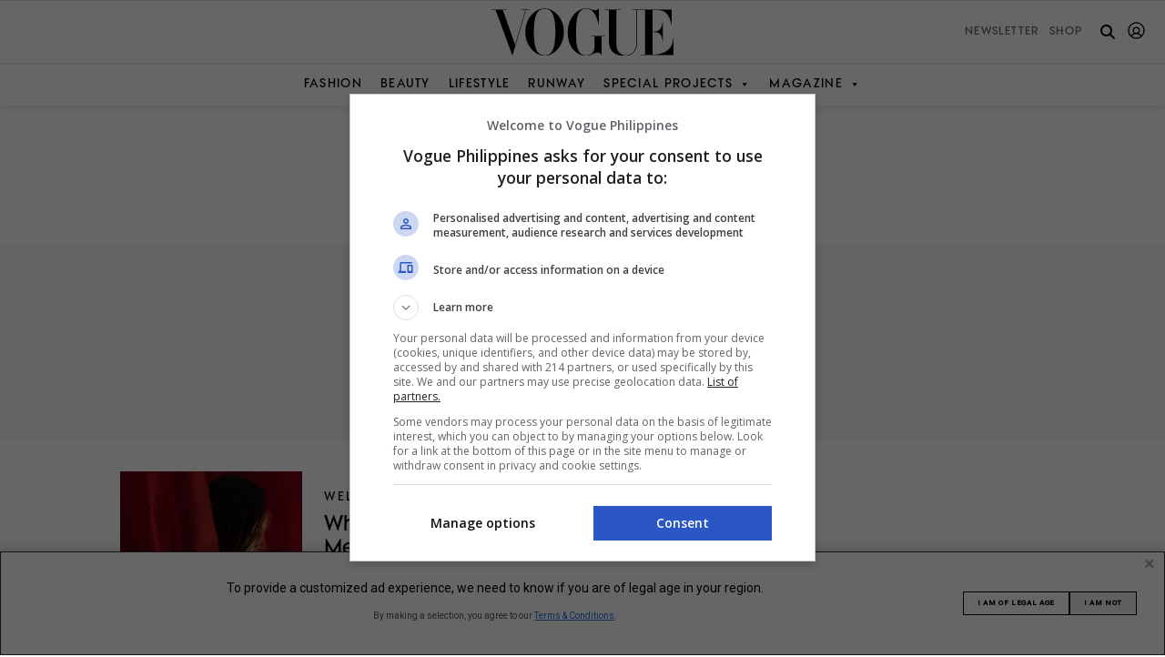

--- FILE ---
content_type: text/html; charset=UTF-8
request_url: https://vogue.ph/author/teresa-tarmey/
body_size: 30202
content:
<!doctype html>
<html dir="ltr" lang="en-US" prefix="og: https://ogp.me/ns#" style="margin-top: 0!important;">
<head>
	<meta charset="UTF-8">
	<meta name="viewport" content="width=device-width, initial-scale=1">
	<meta name="google-adsense-account" content="ca-pub-6875850594666161">
	<link rel="shortcut icon" type="image/png" href="https://vogue.ph/wp-content/themes/vogueph-optimized/assets/favicon/favicon.ico"/>
	<link rel="apple-touch-icon" href="https://vogue.ph/wp-content/themes/vogueph-optimized/assets/favicon/favicon.ico"/>

	<!-- start preload critical css -->
	<link rel="preload" href="https://vogue.ph/wp-content/themes/vogueph-optimized/typeface/vogueavantgarde/VogueAvantGarde-DemiBold.otf?display=swap" as="font" crossorigin="anonymous" />
	
	<style>
		
		@font-face {
		  font-family: "VogueAvantGarde";
		  src: url("https://vogue.ph/wp-content/themes/vogueph-optimized/typeface/vogueavantgarde/VogueAvantGarde-DemiBold.otf?display=swap") format("opentype");
		  font-weight: 600;
		  font-style: normal;
		  font-display: swap;
		}/*# sourceMappingURL=fonts.css.map */
		
	</style>

	<link rel="stylesheet" href="https://vogue.ph/wp-content/cache/autoptimize/css/autoptimize_single_56151f0e373bf52e683e49f3ec61afd7.css" />

<!-- 	<link rel="preload" href="https://use.typekit.net/jos3bjp.css" as="style" onload="this.onload=null;this.rel='stylesheet'" /> -->

	<link rel="preload" href="https://cdnjs.cloudflare.com/ajax/libs/twitter-bootstrap/5.1.3/css/bootstrap-grid.min.css" integrity="sha512-q0LpKnEKG/pAf1qi1SAyX0lCNnrlJDjAvsyaygu07x8OF4CEOpQhBnYiFW6YDUnOOcyAEiEYlV4S9vEc6akTEw==" crossorigin="anonymous" referrerpolicy="no-referrer" as="style" />
	
	<link rel="stylesheet" href="https://cdnjs.cloudflare.com/ajax/libs/twitter-bootstrap/5.1.3/css/bootstrap-grid.min.css" integrity="sha512-q0LpKnEKG/pAf1qi1SAyX0lCNnrlJDjAvsyaygu07x8OF4CEOpQhBnYiFW6YDUnOOcyAEiEYlV4S9vEc6akTEw==" crossorigin="anonymous" referrerpolicy="no-referrer" />
	<!-- end preload critical css -->

	<link rel="profile" href="https://gmpg.org/xfn/11">

	<link rel="stylesheet" href="https://cdnjs.cloudflare.com/ajax/libs/twitter-bootstrap/5.1.3/css/bootstrap-reboot.min.css" integrity="sha512-stCMej6DXfErBwD8bQrJsG2dFPHNW9y8cmccQhW0o+GeSxKzjABmIVdwOzQ5Vlw4HYoEwrECGDRQs8xF0f9ssg==" crossorigin="anonymous" referrerpolicy="no-referrer" media="none" onload="if(media!='all')media='all'">
	<noscript><link rel="stylesheet" href="https://cdnjs.cloudflare.com/ajax/libs/twitter-bootstrap/5.1.3/css/bootstrap-reboot.min.css"></noscript>
	<link rel="stylesheet" href="https://cdnjs.cloudflare.com/ajax/libs/twitter-bootstrap/5.1.3/css/bootstrap-utilities.min.css" integrity="sha512-kRvJclW5GazdbAJPE9vvs560XNBwTBGLg4RVHZALXHFnAWQeRbQ/jGcGDHcQXiiqRld4wEFs6Kpoa6Tm/wCrtg==" crossorigin="anonymous" referrerpolicy="no-referrer" media="none" onload="if(media!='all')media='all'">
	<noscript><link rel="stylesheet" href="https://cdnjs.cloudflare.com/ajax/libs/twitter-bootstrap/5.1.3/css/bootstrap-utilities.min.css"></noscript>

	<link rel="stylesheet" href="https://use.typekit.net/jos3bjp.css" media="none" onload="if(media!='all')media='all'">
	<noscript><link rel="stylesheet" href="https://use.typekit.net/jos3bjp.css"></noscript>
	

	<!-- Google AdSense snippet --> 
	<script async src="https://pagead2.googlesyndication.com/pagead/js/adsbygoogle.js?client=ca-pub-6875850594666161" crossorigin="anonymous"></script>
	<!-- End Google adsense snippet --> 

	<link rel="stylesheet" href="https://vogue.ph/wp-content/cache/autoptimize/css/autoptimize_single_56151f0e373bf52e683e49f3ec61afd7.css">


	 
	<style>

.ad-container {
	text-align: center;

}

.ad-container.ad-loaded {
	/*comment out on live*/
	background-color: #f0f0f0;
	padding: 10px 0;
	/*comment out on live*/
}

.ad-container {
	margin:30px auto;
	min-height: 90px;
}

.ad-container iframe {
	margin: 0 auto !important;
}

.ad-container.gpt-oop.ad-loaded {
	background-color: unset;
	padding: unset;
}

@media screen and (max-width: 767px) {
	.ad-container {
		min-height: 50px;
	}
}
.gpt-oop.ad-container {
	min-height: unset !important;
}

.ad-container.ad-loaded .ad-label {
	display: none !important;
}
.gpt-ad.gpt-oop.ad-container.ad-loaded {
	margin: unset !important;
	height: 1px;
}

.gpt-ad.gpt-oop .ad-label {
	display: none !important;
}

.ad-label {
	display: none;
	margin-bottom: 5px;
	font-family: -apple-system, BlinkMacSystemFont, "Segoe UI", Roboto, Helvetica, Arial, sans-serif;
	font-size: 8px;
	line-height: 1em;
	text-transform: uppercase;
	color: #a0a0a0;
}
.gpt-ad.gpt-sticky-header{
	text-align: center;
	background: #f0f0f0;
}
.gpt-ad.gpt-sticky-header iframe{
	margin: 0!important
}
.gpt-ad.gpt-sticky-header.ad-loaded{
	padding: 0;
}
.gpt-ad.gpt-sticky-header.ad-loaded:not(:has(iframe[id^="google_ads_iframe_"])) {
	display: none;
}
.gpt-ad.gpt-sticky-header .ad-label {
	display: none !important;
}

.gpt-ad.gpt-hidden{
	height: 0!important;
	display: none!important;
	margin: 0!important;
	padding: 0!important;
}

.gpt-ad.gpt-hidden.ad-label{
	display: none!important;
}
</style>
	
	<script>
		window.dataLayer = window.dataLayer || [];

		function gtag() {
			dataLayer.push(arguments);
		}

		gtag("consent", "default", {
			ad_storage: "denied",
			ad_user_data: "denied",
			ad_personalization: "denied",
			analytics_storage: "denied",
			functionality_storage: "denied",
			personalization_storage: "denied",
			security_storage: "granted",
			wait_for_update: 5000,
		});

		gtag("set", "ads_data_redaction", true);
		gtag("set", "url_passthrough", true);
	</script>

			<script>(function(w,d,s,l,i){w[l]=w[l]||[];w[l].push({'gtm.start':
		new Date().getTime(),event:'gtm.js'});var f=d.getElementsByTagName(s)[0],
		j=d.createElement(s),dl=l!='dataLayer'?'&l='+l:'';j.async=true;j.src=
		'https://www.googletagmanager.com/gtm.js?id='+i+dl;f.parentNode.insertBefore(j,f);
		})(window,document,'script','dataLayer','GTM-NRFZG7GN');</script>
			<title>Teresa Tarmey | Vogue Philippines</title>

		<!-- All in One SEO Pro 4.9.3 - aioseo.com -->
	<meta name="description" content="Teresa Tarmey is a reknowned facialist and one of the most influential experts in skincare, with over 20 years of experience in skin innovation. In addition to her work as an aesthetician, Teresa is also a sought-after speaker and educator, sharing her expertise at conferences, workshops, and seminars worldwide. She has newly been appointed as Global Skincare Expert for Dior, and is also the founder of skincare brand Teresa Tarmey Skincare." />
	<meta name="robots" content="max-image-preview:large" />
	<link rel="canonical" href="https://vogue.ph/author/teresa-tarmey/" />
	<meta name="generator" content="All in One SEO Pro (AIOSEO) 4.9.3" />
		<script type="application/ld+json" class="aioseo-schema">
			{"@context":"https:\/\/schema.org","@graph":[{"@type":"BreadcrumbList","@id":"https:\/\/vogue.ph\/author\/teresa-tarmey\/#breadcrumblist","itemListElement":[{"@type":"ListItem","@id":"https:\/\/vogue.ph#listItem","position":1,"name":"Home","item":"https:\/\/vogue.ph","nextItem":{"@type":"ListItem","@id":"https:\/\/vogue.ph\/author\/teresa-tarmey\/#listItem","name":"Teresa Tarmey"}},{"@type":"ListItem","@id":"https:\/\/vogue.ph\/author\/teresa-tarmey\/#listItem","position":2,"name":"Teresa Tarmey","previousItem":{"@type":"ListItem","@id":"https:\/\/vogue.ph#listItem","name":"Home"}}]},{"@type":"Organization","@id":"https:\/\/vogue.ph\/#organization","name":"Vogue Philippines","description":"Fashion, Beauty, Lifestyle","url":"https:\/\/vogue.ph\/","logo":{"@type":"ImageObject","url":"https:\/\/vogue.ph\/wp-content\/themes\/vogueph\/brand-logo\/Vogue Philippines Logo.svg","@id":"https:\/\/vogue.ph\/author\/teresa-tarmey\/#organizationLogo"},"image":{"@id":"https:\/\/vogue.ph\/author\/teresa-tarmey\/#organizationLogo"}},{"@type":"Person","@id":"https:\/\/vogue.ph\/author\/teresa-tarmey\/#author","url":"https:\/\/vogue.ph\/author\/teresa-tarmey\/","name":"Teresa Tarmey","mainEntityOfPage":{"@id":"https:\/\/vogue.ph\/author\/teresa-tarmey\/#profilepage"},"image":{"@type":"ImageObject","url":"https:\/\/secure.gravatar.com\/avatar\/e6ebb0c1a109f76e945a28cf6277307f8f2df0da100cb1e51ed7d7b5c9e4d2a0?s=96&d=mm&r=g"}},{"@type":"ProfilePage","@id":"https:\/\/vogue.ph\/author\/teresa-tarmey\/#profilepage","url":"https:\/\/vogue.ph\/author\/teresa-tarmey\/","name":"Teresa Tarmey | Vogue Philippines","description":"Teresa Tarmey is a reknowned facialist and one of the most influential experts in skincare, with over 20 years of experience in skin innovation. In addition to her work as an aesthetician, Teresa is also a sought-after speaker and educator, sharing her expertise at conferences, workshops, and seminars worldwide. She has newly been appointed as Global Skincare Expert for Dior, and is also the founder of skincare brand Teresa Tarmey Skincare.","inLanguage":"en-US","isPartOf":{"@id":"https:\/\/vogue.ph\/#website"},"breadcrumb":{"@id":"https:\/\/vogue.ph\/author\/teresa-tarmey\/#breadcrumblist"},"dateCreated":"2023-01-31T04:48:39+08:00","mainEntity":{"@id":"https:\/\/vogue.ph\/author\/teresa-tarmey\/#author"}},{"@type":"WebSite","@id":"https:\/\/vogue.ph\/#website","url":"https:\/\/vogue.ph\/","name":"Vogue Philippines","description":"Fashion, Beauty, Lifestyle","inLanguage":"en-US","publisher":{"@id":"https:\/\/vogue.ph\/#organization"}}]}
		</script>
		<!-- All in One SEO Pro -->

<link rel='dns-prefetch' href='//www.googletagmanager.com' />
<link rel='dns-prefetch' href='//static.addtoany.com' />
<link rel='dns-prefetch' href='//cdnjs.cloudflare.com' />
<link rel='dns-prefetch' href='//cdn.jsdelivr.net' />
<link rel="alternate" type="application/rss+xml" title="Vogue Philippines &raquo; Feed" href="https://vogue.ph/feed/" />
<link rel="alternate" type="application/rss+xml" title="Vogue Philippines - Posts by Teresa Tarmey Feed" href="https://vogue.ph/author/teresa-tarmey/feed/" />
		<style>
			.lazyload,
			.lazyloading {
				max-width: 100%;
			}
		</style>
			<script>
		console.log('--- PHP to JS Data Injection Start (v24.4 - Finalized) ---');
		var googletag = googletag || {}; googletag.cmd = googletag.cmd || [];
		var pbjs = pbjs || {}; pbjs.que = pbjs.que || [];
		
		const adUnits = [{"code":"/23320768990/ph.vogue/interstitial","mediaTypes":{"banner":{"sizes":[[336,280],[320,480],[300,600],[300,300],[300,250],[1,1]]}},"bids":[],"enableLazyLoad":false,"enableAdRefresh":false,"isOutOfPage":true,"ortb2Imp":{"instl":1}},{"code":"sticky-header","mediaTypes":{"banner":{"sizes":[[970,90],[728,90],[320,100],[320,50],[1,1]]}},"bids":[],"enableLazyLoad":false,"enableAdRefresh":false,"isOutOfPage":false,"ortb2Imp":null},{"code":"sticky-footer","mediaTypes":{"banner":{"sizes":[[970,90],[728,90],[320,100],[320,50],[1,1]]}},"bids":[{"bidder":"rubicon","params":{"accountId":27116,"siteId":605002,"zoneId":3893602,"position":"atf","bidonmultiformat":true}},{"bidder":"ogury","params":{"assetKey":"OGY-9629F3297FB5","adUnitId":"wm-hb-foot-vogue-megag-w69se2e2yiyv3"},"labelAny":["tablet","mobile"]},{"bidder":"kargo","params":{"placementId":"_weFxXRg6PB"},"labelAny":["desktop","tablet"]},{"bidder":"kargo","params":{"placementId":"_vb5NbZm24v"},"labelAny":["mobile"]}],"enableLazyLoad":false,"enableAdRefresh":false,"isOutOfPage":false,"ortb2Imp":null},{"code":"hero-1","mediaTypes":{"banner":{"sizes":[[970,250],[970,90],[728,90],[320,100],[320,50],[1,1]]}},"bids":[{"bidder":"rubicon","params":{"accountId":27116,"siteId":605002,"zoneId":3893592,"position":"atf","bidonmultiformat":true}},{"bidder":"teads","params":{"placementId":248528,"pageId":231789}},{"bidder":"kargo","params":{"placementId":"_iSqeagKOmB"},"labelAny":["desktop","tablet"]},{"bidder":"kargo","params":{"placementId":"_fGyTMLZCBo"},"labelAny":["mobile"]}],"enableLazyLoad":true,"enableAdRefresh":true,"isOutOfPage":false,"ortb2Imp":null},{"code":"rail-1","mediaTypes":{"banner":{"sizes":[[640,480],[640,360],[336,280],[300,600],[300,300],[300,250],[1,1]]},"video":{"context":"outstream","plcmt":2,"playerSize":[[1,1]],"mimes":["video/mp4","application/javascript"],"protocols":[2,3,5,6],"linearity":2}},"bids":[{"bidder":"rubicon","params":{"accountId":27116,"siteId":605002,"zoneId":3893598,"position":"btf","bidonmultiformat":true}},{"bidder":"teads","params":{"placementId":248528,"pageId":231789}},{"bidder":"kargo","params":{"placementId":"_fTB6YMVkpH"},"labelAny":["desktop","tablet"]}],"enableLazyLoad":true,"enableAdRefresh":true,"isOutOfPage":false,"ortb2Imp":null},{"code":"footer-1","mediaTypes":{"banner":{"sizes":[[970,250],[970,90],[728,90],[336,280],[320,100],[320,50],[300,600],[300,300],[300,250],[1,1]]}},"bids":[{"bidder":"teads","params":{"placementId":248528,"pageId":231789}},{"bidder":"kargo","params":{"placementId":"_ivYrtl3JGU"},"labelAny":["desktop","tablet"]},{"bidder":"kargo","params":{"placementId":"_df5ZiDYhSR"},"labelAny":["mobile"]}],"enableLazyLoad":true,"enableAdRefresh":true,"isOutOfPage":false,"ortb2Imp":null}];
		const gamSlotsData = [{"code":"interstitial-1","path":"/23320768990/ph.vogue/interstitial","sizes":[],"sizeMappingName":"","isOutOfPage":true},{"code":"sticky-header","path":"/23320768990/ph.vogue/sticky.header.1","sizes":[[970,90],[728,90],[320,100],[320,50],[1,1]],"sizeMappingName":"stickyHeaderSizeMapping","isOutOfPage":false},{"code":"sticky-footer","path":"/23320768990/ph.vogue/sticky.footer.1","sizes":[[970,90],[728,90],[320,100],[320,50],[1,1]],"sizeMappingName":"stickyFooterSizeMapping","isOutOfPage":false},{"code":"hero-1","path":"/23320768990/ph.vogue/hero.1","sizes":[[970,250],[970,90],[728,90],[320,100],[320,50],[1,1]],"sizeMappingName":"heroSizeMapping","isOutOfPage":false},{"code":"rail-1","path":"/23320768990/ph.vogue/rail.1","sizes":[[640,480],[640,360],[336,280],[300,600],[300,300],[300,250],[1,1]],"sizeMappingName":"railSizeMapping","isOutOfPage":false},{"code":"footer-1","path":"/23320768990/ph.vogue/footer.1","sizes":[[970,250],[970,90],[728,90],[336,280],[320,100],[320,50],[300,600],[300,300],[300,250],[1,1]],"sizeMappingName":"footerSizeMapping","isOutOfPage":false}];
		const serverSideTargeting = {"hostname":"vogue.ph","page_type":"author"};
		const ENABLE_LAZY_LOAD = true;
		const ENABLE_AD_REFRESH = true;
		const siteFpdData = {"name":"Vogue Philippines","domain":"vogue.ph","page":"/author/teresa-tarmey/","cat":["IAB1","IAB1-6","IAB18","IAB18-1","IAB13-1","IAB19-2"],"keywords":"Teresa Tarmey"};
	</script>
	<style id='wp-img-auto-sizes-contain-inline-css'>
img:is([sizes=auto i],[sizes^="auto," i]){contain-intrinsic-size:3000px 1500px}
/*# sourceURL=wp-img-auto-sizes-contain-inline-css */
</style>
<link rel='stylesheet' id='mp-theme-css' href='https://vogue.ph/wp-content/cache/autoptimize/css/autoptimize_single_dfa5c0cc2321e7d6664413a1225dcf4a.css?ver=1.12.11' media='all' />
<link rel='stylesheet' id='mp-account-css-css' href='https://vogue.ph/wp-content/cache/autoptimize/css/autoptimize_single_0dd87d2ccbea2d3747bfd25e6996320b.css?ver=1.12.11' media='all' />
<link rel='stylesheet' id='dashicons-css' href='https://vogue.ph/wp-includes/css/dashicons.min.css?ver=6.9' media='all' />
<link rel='stylesheet' id='mp-login-css-css' href='https://vogue.ph/wp-content/cache/autoptimize/css/autoptimize_single_f75df4f43c0647a6168c64110659a0f7.css?ver=1.12.11' media='all' />
<link rel='stylesheet' id='mepr-jquery-ui-smoothness-css' href='https://vogue.ph/wp-content/plugins/memberpress/css/vendor/jquery-ui/smoothness.min.css?ver=1.13.3' media='all' />
<link rel='stylesheet' id='jquery-ui-timepicker-addon-css' href='https://vogue.ph/wp-content/cache/autoptimize/css/autoptimize_single_8628a9abb0f79db1096df06b7117008c.css?ver=1.12.11' media='all' />
<link rel='stylesheet' id='jquery-magnific-popup-css' href='https://vogue.ph/wp-content/plugins/memberpress/css/vendor/magnific-popup.min.css?ver=6.9' media='all' />
<link rel='stylesheet' id='mp-signup-css' href='https://vogue.ph/wp-content/cache/autoptimize/css/autoptimize_single_c7414dd69501b5f4002dcd13956ee7c4.css?ver=1.12.11' media='all' />
<link rel='stylesheet' id='mp-plans-css-css' href='https://vogue.ph/wp-content/plugins/memberpress/css/plans.min.css?ver=1.12.11' media='all' />
<style id='wp-block-library-inline-css'>
:root{--wp-block-synced-color:#7a00df;--wp-block-synced-color--rgb:122,0,223;--wp-bound-block-color:var(--wp-block-synced-color);--wp-editor-canvas-background:#ddd;--wp-admin-theme-color:#007cba;--wp-admin-theme-color--rgb:0,124,186;--wp-admin-theme-color-darker-10:#006ba1;--wp-admin-theme-color-darker-10--rgb:0,107,160.5;--wp-admin-theme-color-darker-20:#005a87;--wp-admin-theme-color-darker-20--rgb:0,90,135;--wp-admin-border-width-focus:2px}@media (min-resolution:192dpi){:root{--wp-admin-border-width-focus:1.5px}}.wp-element-button{cursor:pointer}:root .has-very-light-gray-background-color{background-color:#eee}:root .has-very-dark-gray-background-color{background-color:#313131}:root .has-very-light-gray-color{color:#eee}:root .has-very-dark-gray-color{color:#313131}:root .has-vivid-green-cyan-to-vivid-cyan-blue-gradient-background{background:linear-gradient(135deg,#00d084,#0693e3)}:root .has-purple-crush-gradient-background{background:linear-gradient(135deg,#34e2e4,#4721fb 50%,#ab1dfe)}:root .has-hazy-dawn-gradient-background{background:linear-gradient(135deg,#faaca8,#dad0ec)}:root .has-subdued-olive-gradient-background{background:linear-gradient(135deg,#fafae1,#67a671)}:root .has-atomic-cream-gradient-background{background:linear-gradient(135deg,#fdd79a,#004a59)}:root .has-nightshade-gradient-background{background:linear-gradient(135deg,#330968,#31cdcf)}:root .has-midnight-gradient-background{background:linear-gradient(135deg,#020381,#2874fc)}:root{--wp--preset--font-size--normal:16px;--wp--preset--font-size--huge:42px}.has-regular-font-size{font-size:1em}.has-larger-font-size{font-size:2.625em}.has-normal-font-size{font-size:var(--wp--preset--font-size--normal)}.has-huge-font-size{font-size:var(--wp--preset--font-size--huge)}.has-text-align-center{text-align:center}.has-text-align-left{text-align:left}.has-text-align-right{text-align:right}.has-fit-text{white-space:nowrap!important}#end-resizable-editor-section{display:none}.aligncenter{clear:both}.items-justified-left{justify-content:flex-start}.items-justified-center{justify-content:center}.items-justified-right{justify-content:flex-end}.items-justified-space-between{justify-content:space-between}.screen-reader-text{border:0;clip-path:inset(50%);height:1px;margin:-1px;overflow:hidden;padding:0;position:absolute;width:1px;word-wrap:normal!important}.screen-reader-text:focus{background-color:#ddd;clip-path:none;color:#444;display:block;font-size:1em;height:auto;left:5px;line-height:normal;padding:15px 23px 14px;text-decoration:none;top:5px;width:auto;z-index:100000}html :where(.has-border-color){border-style:solid}html :where([style*=border-top-color]){border-top-style:solid}html :where([style*=border-right-color]){border-right-style:solid}html :where([style*=border-bottom-color]){border-bottom-style:solid}html :where([style*=border-left-color]){border-left-style:solid}html :where([style*=border-width]){border-style:solid}html :where([style*=border-top-width]){border-top-style:solid}html :where([style*=border-right-width]){border-right-style:solid}html :where([style*=border-bottom-width]){border-bottom-style:solid}html :where([style*=border-left-width]){border-left-style:solid}html :where(img[class*=wp-image-]){height:auto;max-width:100%}:where(figure){margin:0 0 1em}html :where(.is-position-sticky){--wp-admin--admin-bar--position-offset:var(--wp-admin--admin-bar--height,0px)}@media screen and (max-width:600px){html :where(.is-position-sticky){--wp-admin--admin-bar--position-offset:0px}}

/*# sourceURL=wp-block-library-inline-css */
</style><style id='global-styles-inline-css'>
:root{--wp--preset--aspect-ratio--square: 1;--wp--preset--aspect-ratio--4-3: 4/3;--wp--preset--aspect-ratio--3-4: 3/4;--wp--preset--aspect-ratio--3-2: 3/2;--wp--preset--aspect-ratio--2-3: 2/3;--wp--preset--aspect-ratio--16-9: 16/9;--wp--preset--aspect-ratio--9-16: 9/16;--wp--preset--color--black: #000000;--wp--preset--color--cyan-bluish-gray: #abb8c3;--wp--preset--color--white: #ffffff;--wp--preset--color--pale-pink: #f78da7;--wp--preset--color--vivid-red: #cf2e2e;--wp--preset--color--luminous-vivid-orange: #ff6900;--wp--preset--color--luminous-vivid-amber: #fcb900;--wp--preset--color--light-green-cyan: #7bdcb5;--wp--preset--color--vivid-green-cyan: #00d084;--wp--preset--color--pale-cyan-blue: #8ed1fc;--wp--preset--color--vivid-cyan-blue: #0693e3;--wp--preset--color--vivid-purple: #9b51e0;--wp--preset--gradient--vivid-cyan-blue-to-vivid-purple: linear-gradient(135deg,rgb(6,147,227) 0%,rgb(155,81,224) 100%);--wp--preset--gradient--light-green-cyan-to-vivid-green-cyan: linear-gradient(135deg,rgb(122,220,180) 0%,rgb(0,208,130) 100%);--wp--preset--gradient--luminous-vivid-amber-to-luminous-vivid-orange: linear-gradient(135deg,rgb(252,185,0) 0%,rgb(255,105,0) 100%);--wp--preset--gradient--luminous-vivid-orange-to-vivid-red: linear-gradient(135deg,rgb(255,105,0) 0%,rgb(207,46,46) 100%);--wp--preset--gradient--very-light-gray-to-cyan-bluish-gray: linear-gradient(135deg,rgb(238,238,238) 0%,rgb(169,184,195) 100%);--wp--preset--gradient--cool-to-warm-spectrum: linear-gradient(135deg,rgb(74,234,220) 0%,rgb(151,120,209) 20%,rgb(207,42,186) 40%,rgb(238,44,130) 60%,rgb(251,105,98) 80%,rgb(254,248,76) 100%);--wp--preset--gradient--blush-light-purple: linear-gradient(135deg,rgb(255,206,236) 0%,rgb(152,150,240) 100%);--wp--preset--gradient--blush-bordeaux: linear-gradient(135deg,rgb(254,205,165) 0%,rgb(254,45,45) 50%,rgb(107,0,62) 100%);--wp--preset--gradient--luminous-dusk: linear-gradient(135deg,rgb(255,203,112) 0%,rgb(199,81,192) 50%,rgb(65,88,208) 100%);--wp--preset--gradient--pale-ocean: linear-gradient(135deg,rgb(255,245,203) 0%,rgb(182,227,212) 50%,rgb(51,167,181) 100%);--wp--preset--gradient--electric-grass: linear-gradient(135deg,rgb(202,248,128) 0%,rgb(113,206,126) 100%);--wp--preset--gradient--midnight: linear-gradient(135deg,rgb(2,3,129) 0%,rgb(40,116,252) 100%);--wp--preset--font-size--small: 13px;--wp--preset--font-size--medium: 20px;--wp--preset--font-size--large: 36px;--wp--preset--font-size--x-large: 42px;--wp--preset--spacing--20: 0.44rem;--wp--preset--spacing--30: 0.67rem;--wp--preset--spacing--40: 1rem;--wp--preset--spacing--50: 1.5rem;--wp--preset--spacing--60: 2.25rem;--wp--preset--spacing--70: 3.38rem;--wp--preset--spacing--80: 5.06rem;--wp--preset--shadow--natural: 6px 6px 9px rgba(0, 0, 0, 0.2);--wp--preset--shadow--deep: 12px 12px 50px rgba(0, 0, 0, 0.4);--wp--preset--shadow--sharp: 6px 6px 0px rgba(0, 0, 0, 0.2);--wp--preset--shadow--outlined: 6px 6px 0px -3px rgb(255, 255, 255), 6px 6px rgb(0, 0, 0);--wp--preset--shadow--crisp: 6px 6px 0px rgb(0, 0, 0);}:where(.is-layout-flex){gap: 0.5em;}:where(.is-layout-grid){gap: 0.5em;}body .is-layout-flex{display: flex;}.is-layout-flex{flex-wrap: wrap;align-items: center;}.is-layout-flex > :is(*, div){margin: 0;}body .is-layout-grid{display: grid;}.is-layout-grid > :is(*, div){margin: 0;}:where(.wp-block-columns.is-layout-flex){gap: 2em;}:where(.wp-block-columns.is-layout-grid){gap: 2em;}:where(.wp-block-post-template.is-layout-flex){gap: 1.25em;}:where(.wp-block-post-template.is-layout-grid){gap: 1.25em;}.has-black-color{color: var(--wp--preset--color--black) !important;}.has-cyan-bluish-gray-color{color: var(--wp--preset--color--cyan-bluish-gray) !important;}.has-white-color{color: var(--wp--preset--color--white) !important;}.has-pale-pink-color{color: var(--wp--preset--color--pale-pink) !important;}.has-vivid-red-color{color: var(--wp--preset--color--vivid-red) !important;}.has-luminous-vivid-orange-color{color: var(--wp--preset--color--luminous-vivid-orange) !important;}.has-luminous-vivid-amber-color{color: var(--wp--preset--color--luminous-vivid-amber) !important;}.has-light-green-cyan-color{color: var(--wp--preset--color--light-green-cyan) !important;}.has-vivid-green-cyan-color{color: var(--wp--preset--color--vivid-green-cyan) !important;}.has-pale-cyan-blue-color{color: var(--wp--preset--color--pale-cyan-blue) !important;}.has-vivid-cyan-blue-color{color: var(--wp--preset--color--vivid-cyan-blue) !important;}.has-vivid-purple-color{color: var(--wp--preset--color--vivid-purple) !important;}.has-black-background-color{background-color: var(--wp--preset--color--black) !important;}.has-cyan-bluish-gray-background-color{background-color: var(--wp--preset--color--cyan-bluish-gray) !important;}.has-white-background-color{background-color: var(--wp--preset--color--white) !important;}.has-pale-pink-background-color{background-color: var(--wp--preset--color--pale-pink) !important;}.has-vivid-red-background-color{background-color: var(--wp--preset--color--vivid-red) !important;}.has-luminous-vivid-orange-background-color{background-color: var(--wp--preset--color--luminous-vivid-orange) !important;}.has-luminous-vivid-amber-background-color{background-color: var(--wp--preset--color--luminous-vivid-amber) !important;}.has-light-green-cyan-background-color{background-color: var(--wp--preset--color--light-green-cyan) !important;}.has-vivid-green-cyan-background-color{background-color: var(--wp--preset--color--vivid-green-cyan) !important;}.has-pale-cyan-blue-background-color{background-color: var(--wp--preset--color--pale-cyan-blue) !important;}.has-vivid-cyan-blue-background-color{background-color: var(--wp--preset--color--vivid-cyan-blue) !important;}.has-vivid-purple-background-color{background-color: var(--wp--preset--color--vivid-purple) !important;}.has-black-border-color{border-color: var(--wp--preset--color--black) !important;}.has-cyan-bluish-gray-border-color{border-color: var(--wp--preset--color--cyan-bluish-gray) !important;}.has-white-border-color{border-color: var(--wp--preset--color--white) !important;}.has-pale-pink-border-color{border-color: var(--wp--preset--color--pale-pink) !important;}.has-vivid-red-border-color{border-color: var(--wp--preset--color--vivid-red) !important;}.has-luminous-vivid-orange-border-color{border-color: var(--wp--preset--color--luminous-vivid-orange) !important;}.has-luminous-vivid-amber-border-color{border-color: var(--wp--preset--color--luminous-vivid-amber) !important;}.has-light-green-cyan-border-color{border-color: var(--wp--preset--color--light-green-cyan) !important;}.has-vivid-green-cyan-border-color{border-color: var(--wp--preset--color--vivid-green-cyan) !important;}.has-pale-cyan-blue-border-color{border-color: var(--wp--preset--color--pale-cyan-blue) !important;}.has-vivid-cyan-blue-border-color{border-color: var(--wp--preset--color--vivid-cyan-blue) !important;}.has-vivid-purple-border-color{border-color: var(--wp--preset--color--vivid-purple) !important;}.has-vivid-cyan-blue-to-vivid-purple-gradient-background{background: var(--wp--preset--gradient--vivid-cyan-blue-to-vivid-purple) !important;}.has-light-green-cyan-to-vivid-green-cyan-gradient-background{background: var(--wp--preset--gradient--light-green-cyan-to-vivid-green-cyan) !important;}.has-luminous-vivid-amber-to-luminous-vivid-orange-gradient-background{background: var(--wp--preset--gradient--luminous-vivid-amber-to-luminous-vivid-orange) !important;}.has-luminous-vivid-orange-to-vivid-red-gradient-background{background: var(--wp--preset--gradient--luminous-vivid-orange-to-vivid-red) !important;}.has-very-light-gray-to-cyan-bluish-gray-gradient-background{background: var(--wp--preset--gradient--very-light-gray-to-cyan-bluish-gray) !important;}.has-cool-to-warm-spectrum-gradient-background{background: var(--wp--preset--gradient--cool-to-warm-spectrum) !important;}.has-blush-light-purple-gradient-background{background: var(--wp--preset--gradient--blush-light-purple) !important;}.has-blush-bordeaux-gradient-background{background: var(--wp--preset--gradient--blush-bordeaux) !important;}.has-luminous-dusk-gradient-background{background: var(--wp--preset--gradient--luminous-dusk) !important;}.has-pale-ocean-gradient-background{background: var(--wp--preset--gradient--pale-ocean) !important;}.has-electric-grass-gradient-background{background: var(--wp--preset--gradient--electric-grass) !important;}.has-midnight-gradient-background{background: var(--wp--preset--gradient--midnight) !important;}.has-small-font-size{font-size: var(--wp--preset--font-size--small) !important;}.has-medium-font-size{font-size: var(--wp--preset--font-size--medium) !important;}.has-large-font-size{font-size: var(--wp--preset--font-size--large) !important;}.has-x-large-font-size{font-size: var(--wp--preset--font-size--x-large) !important;}
/*# sourceURL=global-styles-inline-css */
</style>

<style id='classic-theme-styles-inline-css'>
/*! This file is auto-generated */
.wp-block-button__link{color:#fff;background-color:#32373c;border-radius:9999px;box-shadow:none;text-decoration:none;padding:calc(.667em + 2px) calc(1.333em + 2px);font-size:1.125em}.wp-block-file__button{background:#32373c;color:#fff;text-decoration:none}
/*# sourceURL=/wp-includes/css/classic-themes.min.css */
</style>
<link rel='stylesheet' id='megamenu-css' href='https://vogue.ph/wp-content/cache/autoptimize/css/autoptimize_single_fbd5b98f9091f8da9db68badc800d6a6.css?ver=de0f89' media='all' />
<link rel='stylesheet' id='vogueph-style-css' href='https://vogue.ph/wp-content/cache/autoptimize/css/autoptimize_single_9acc5bb5a8d3babf66d86cf1718f7f63.css?ver=1.0.0' media='all' />
<link rel='stylesheet' id='sections-style-css' href='https://vogue.ph/wp-content/cache/autoptimize/css/autoptimize_single_3d8892b1ebabbeb2124cb42d54626a1e.css' media='all' />
<link rel='stylesheet' id='vogue-club-css-css' href='https://vogue.ph/wp-content/cache/autoptimize/css/autoptimize_single_f578f9a73fcc62e76896f03f57bb25f9.css?ver=6.9' media='all' />
<link rel='stylesheet' id='video-style-css' href='https://vogue.ph/wp-content/cache/autoptimize/css/autoptimize_single_dff2b5c357e9db22a4d4c579e56c8593.css' media='all' />
<link rel='stylesheet' id='author-style-css' href='https://vogue.ph/wp-content/cache/autoptimize/css/autoptimize_single_2c8a9ee370916a7fb81e82fb948b026f.css' media='all' />
<link rel='stylesheet' id='image-gallery-slideshow-css-css' href='https://vogue.ph/wp-content/cache/autoptimize/css/autoptimize_single_220c7ca4538dcbef0ae58a2a4efb9cc0.css?ver=6.9' media='all' />
<link rel='stylesheet' id='runway-gallery-css-css' href='https://vogue.ph/wp-content/cache/autoptimize/css/autoptimize_single_a27594f406a4cb8ba6be848fa8b68be7.css?ver=6.9' media='all' />
<link rel='stylesheet' id='gallery-page-slider-style-css' href='https://vogue.ph/wp-content/cache/autoptimize/css/autoptimize_single_a51f7617c8d586a33ef6ffc29259e605.css' media='all' />
<link rel='stylesheet' id='slick-css-css' href='https://cdnjs.cloudflare.com/ajax/libs/slick-carousel/1.8.1/slick.min.css?ver=6.9' media='print' />
<link rel='stylesheet' id='slick-theme-css-css' href='https://cdnjs.cloudflare.com/ajax/libs/slick-carousel/1.8.1/slick-theme.min.css?ver=6.9' media='print' />
<link rel='stylesheet' id='lightgallery-bundle-css-css' href='https://cdnjs.cloudflare.com/ajax/libs/lightgallery/2.7.1/css/lightgallery-bundle.min.css?ver=6.9' media='print' />
<link rel='stylesheet' id='lightgallery-transitions-css-css' href='https://cdnjs.cloudflare.com/ajax/libs/lightgallery/2.7.1/css/lg-transitions.min.css?ver=6.9' media='print' />
<link rel='stylesheet' id='select2-css' href='https://cdn.jsdelivr.net/npm/select2@4.1.0-rc.0/dist/css/select2.min.css?ver=6.9' media='all' />
<link rel='stylesheet' id='custom-feed-style-css' href='https://vogue.ph/wp-content/cache/autoptimize/css/autoptimize_single_cd03ad4ac4b17208622a3d87804e3564.css?ver=6.9' media='all' />
<link rel='stylesheet' id='addtoany-css' href='https://vogue.ph/wp-content/plugins/add-to-any/addtoany.min.css?ver=1.16' media='all' />
<script src="https://vogue.ph/wp-includes/js/jquery/jquery.min.js?ver=3.7.1" id="jquery-core-js"></script>
<script src="https://vogue.ph/wp-includes/js/jquery/jquery-migrate.min.js?ver=3.4.1" id="jquery-migrate-js"></script>
<script id="jquery-js-after">
	jQuery(document).ready(function($) {
		var link = $("<link>");
		link.attr({
			rel: "stylesheet",
			type: "text/css",
			href: "https://cdnjs.cloudflare.com/ajax/libs/slick-carousel/1.8.1/slick.min.css"
		});
		$("head").append(link);
	});
	

	jQuery(document).ready(function($) {
		var link = $("<link>");
		link.attr({
			rel: "stylesheet",
			type: "text/css",
			href: "https://cdnjs.cloudflare.com/ajax/libs/slick-carousel/1.8.1/slick-theme.min.css"
		});
		$("head").append(link);
	});
	

	jQuery(document).ready(function($) {
		var link = $("<link>");
		link.attr({
			rel: "stylesheet",
			type: "text/css",
			href: "https://cdnjs.cloudflare.com/ajax/libs/lightgallery/2.7.1/css/lightgallery-bundle.min.css"
		});
		$("head").append(link);
	});
	

	jQuery(document).ready(function($) {
		var link = $("<link>");
		link.attr({
			rel: "stylesheet",
			type: "text/css",
			href: "https://cdnjs.cloudflare.com/ajax/libs/lightgallery/2.7.1/css/lg-transitions.min.css"
		});
		$("head").append(link);
	});
	
//# sourceURL=jquery-js-after
</script>
<script id="file_uploads_nfpluginsettings-js-extra">
var params = {"clearLogRestUrl":"https://vogue.ph/wp-json/nf-file-uploads/debug-log/delete-all","clearLogButtonId":"file_uploads_clear_debug_logger","downloadLogRestUrl":"https://vogue.ph/wp-json/nf-file-uploads/debug-log/get-all","downloadLogButtonId":"file_uploads_download_debug_logger"};
//# sourceURL=file_uploads_nfpluginsettings-js-extra
</script>
<script src="https://vogue.ph/wp-content/cache/autoptimize/js/autoptimize_single_1027df8b5bedec89f3ae760880d28bda.js?ver=3.3.23" id="file_uploads_nfpluginsettings-js"></script>
<script src="https://vogue.ph/wp-includes/js/underscore.min.js?ver=1.13.7" id="underscore-js"></script>
<script src="https://vogue.ph/wp-includes/js/dist/hooks.min.js?ver=dd5603f07f9220ed27f1" id="wp-hooks-js"></script>
<script src="https://vogue.ph/wp-includes/js/dist/i18n.min.js?ver=c26c3dc7bed366793375" id="wp-i18n-js"></script>
<script id="wp-i18n-js-after">
wp.i18n.setLocaleData( { 'text direction\u0004ltr': [ 'ltr' ] } );
//# sourceURL=wp-i18n-js-after
</script>
<script src="https://vogue.ph/wp-content/cache/autoptimize/js/autoptimize_single_0ba58d9fc4ad2ec16b8c32db00d901d9.js?ver=1.12.11" id="mepr-login-js-js"></script>
<script src="https://vogue.ph/wp-content/plugins/memberpress/js/vendor/jquery.magnific-popup.min.js?ver=6.9" id="jquery-magnific-popup-js"></script>
<script src="https://vogue.ph/wp-content/cache/autoptimize/js/autoptimize_single_ac1edf0d87bd3996da56beccbf7df1ef.js?ver=1.12.11" id="jquery.payment-js"></script>
<script src="https://vogue.ph/wp-content/cache/autoptimize/js/autoptimize_single_142aaf5c592c8106d7bb6c73031be1fa.js?ver=1.12.11" id="mp-validate-js"></script>
<script id="mp-i18n-js-extra">
var MeprI18n = {"states":{"US":{"AL":"Alabama","AK":"Alaska","AZ":"Arizona","AR":"Arkansas","CA":"California","CO":"Colorado","CT":"Connecticut","DE":"Delaware","DC":"District Of Columbia","FL":"Florida","GA":"Georgia","HI":"Hawaii","ID":"Idaho","IL":"Illinois","IN":"Indiana","IA":"Iowa","KS":"Kansas","KY":"Kentucky","LA":"Louisiana","ME":"Maine","MD":"Maryland","MA":"Massachusetts","MI":"Michigan","MN":"Minnesota","MS":"Mississippi","MO":"Missouri","MT":"Montana","NE":"Nebraska","NV":"Nevada","NH":"New Hampshire","NJ":"New Jersey","NM":"New Mexico","NY":"New York","NC":"North Carolina","ND":"North Dakota","OH":"Ohio","OK":"Oklahoma","OR":"Oregon","PA":"Pennsylvania","RI":"Rhode Island","SC":"South Carolina","SD":"South Dakota","TN":"Tennessee","TX":"Texas","UT":"Utah","VT":"Vermont","VA":"Virginia","WA":"Washington","WV":"West Virginia","WI":"Wisconsin","WY":"Wyoming","AA":"Armed Forces (AA)","AE":"Armed Forces (AE)","AP":"Armed Forces (AP)","AS":"American Samoa","GU":"Guam","MP":"Northern Mariana Islands","PR":"Puerto Rico","UM":"US Minor Outlying Islands","VI":"US Virgin Islands"},"AU":{"ACT":"Australian Capital Territory","NSW":"New South Wales","NT":"Northern Territory","QLD":"Queensland","SA":"South Australia","TAS":"Tasmania","VIC":"Victoria","WA":"Western Australia"},"IN":{"AP":"Andra Pradesh","AR":"Arunachal Pradesh","AS":"Assam","BR":"Bihar","CT":"Chhattisgarh","GA":"Goa","GJ":"Gujarat","HR":"Haryana","HP":"Himachal Pradesh","JK":"Jammu and Kashmir","JH":"Jharkhand","KA":"Karnataka","KL":"Kerala","MP":"Madhya Pradesh","MH":"Maharashtra","MN":"Manipur","ML":"Meghalaya","MZ":"Mizoram","NL":"Nagaland","OR":"Orissa","PB":"Punjab","RJ":"Rajasthan","SK":"Sikkim","TN":"Tamil Nadu","TS":"Telangana","TR":"Tripura","UK":"Uttarakhand","UP":"Uttar Pradesh","WB":"West Bengal","AN":"Andaman and Nicobar Islands","CH":"Chandigarh","DN":"Dadar and Nagar Haveli","DD":"Daman and Diu","DL":"Delhi","LD":"Lakshadeep","PY":"Pondicherry (Puducherry)"},"JP":{"JP01":"Hokkaido","JP02":"Aomori","JP03":"Iwate","JP04":"Miyagi","JP05":"Akita","JP06":"Yamagata","JP07":"Fukushima","JP08":"Ibaraki","JP09":"Tochigi","JP10":"Gunma","JP11":"Saitama","JP12":"Chiba","JP13":"Tokyo","JP14":"Kanagawa","JP15":"Niigata","JP16":"Toyama","JP17":"Ishikawa","JP18":"Fukui","JP19":"Yamanashi","JP20":"Nagano","JP21":"Gifu","JP22":"Shizuoka","JP23":"Aichi","JP24":"Mie","JP25":"Shiga","JP26":"Kyouto","JP27":"Osaka","JP28":"Hyougo","JP29":"Nara","JP30":"Wakayama","JP31":"Tottori","JP32":"Shimane","JP33":"Okayama","JP34":"Hiroshima","JP35":"Yamaguchi","JP36":"Tokushima","JP37":"Kagawa","JP38":"Ehime","JP39":"Kochi","JP40":"Fukuoka","JP41":"Saga","JP42":"Nagasaki","JP43":"Kumamoto","JP44":"Oita","JP45":"Miyazaki","JP46":"Kagoshima","JP47":"Okinawa"},"IR":{"ABZ":"Alborz (\u0627\u0644\u0628\u0631\u0632)","ADL":"Ardabil (\u0627\u0631\u062f\u0628\u06cc\u0644)","BHR":"Bushehr (\u0628\u0648\u0634\u0647\u0631)","CHB":"Chaharmahal and Bakhtiari (\u0686\u0647\u0627\u0631\u0645\u062d\u0627\u0644 \u0648 \u0628\u062e\u062a\u06cc\u0627\u0631\u06cc)","EAZ":"East Azarbaijan (\u0622\u0630\u0631\u0628\u0627\u06cc\u062c\u0627\u0646 \u0634\u0631\u0642\u06cc)","FRS":"Fars (\u0641\u0627\u0631\u0633)","GZN":"Ghazvin (\u0642\u0632\u0648\u06cc\u0646)","GIL":"Gilan (\u06af\u06cc\u0644\u0627\u0646)","GLS":"Golestan (\u06af\u0644\u0633\u062a\u0627\u0646)","HDN":"Hamadan (\u0647\u0645\u062f\u0627\u0646)","HRZ":"Hormozgan (\u0647\u0631\u0645\u0632\u06af\u0627\u0646)","ILM":"Ilaam (\u0627\u06cc\u0644\u0627\u0645)","ESF":"Isfahan (\u0627\u0635\u0641\u0647\u0627\u0646)","KRN":"Kerman (\u06a9\u0631\u0645\u0627\u0646)","KRH":"Kermanshah (\u06a9\u0631\u0645\u0627\u0646\u0634\u0627\u0647)","KHZ":"Khuzestan  (\u062e\u0648\u0632\u0633\u062a\u0627\u0646)","KBD":"Kohgiluyeh and BoyerAhmad (\u06a9\u0647\u06af\u06cc\u0644\u0648\u06cc\u06cc\u0647 \u0648 \u0628\u0648\u06cc\u0631\u0627\u062d\u0645\u062f)","KRD":"Kurdistan / \u06a9\u0631\u062f\u0633\u062a\u0627\u0646)","LRS":"Luristan (\u0644\u0631\u0633\u062a\u0627\u0646)","MZN":"Mazandaran (\u0645\u0627\u0632\u0646\u062f\u0631\u0627\u0646)","MKZ":"Markazi (\u0645\u0631\u06a9\u0632\u06cc)","NKH":"North Khorasan (\u062e\u0631\u0627\u0633\u0627\u0646 \u062c\u0646\u0648\u0628\u06cc)","QHM":"Qom (\u0642\u0645)","RKH":"Razavi Khorasan (\u062e\u0631\u0627\u0633\u0627\u0646 \u0631\u0636\u0648\u06cc)","SMN":"Semnan (\u0633\u0645\u0646\u0627\u0646)","SBN":"Sistan and Baluchestan (\u0633\u06cc\u0633\u062a\u0627\u0646 \u0648 \u0628\u0644\u0648\u0686\u0633\u062a\u0627\u0646)","SKH":"South Khorasan (\u062e\u0631\u0627\u0633\u0627\u0646 \u062c\u0646\u0648\u0628\u06cc)","THR":"Tehran  (\u062a\u0647\u0631\u0627\u0646)","WAZ":"West Azarbaijan (\u0622\u0630\u0631\u0628\u0627\u06cc\u062c\u0627\u0646 \u063a\u0631\u0628\u06cc)","YZD":"Yazd (\u06cc\u0632\u062f)","ZJN":"Zanjan (\u0632\u0646\u062c\u0627\u0646)"},"TR":{"TR01":"Adana","TR02":"Ad&#305;yaman","TR03":"Afyon","TR04":"A&#287;r&#305;","TR05":"Amasya","TR06":"Ankara","TR07":"Antalya","TR08":"Artvin","TR09":"Ayd&#305;n","TR10":"Bal&#305;kesir","TR11":"Bilecik","TR12":"Bing&#246;l","TR13":"Bitlis","TR14":"Bolu","TR15":"Burdur","TR16":"Bursa","TR17":"&#199;anakkale","TR18":"&#199;ank&#305;r&#305;","TR19":"&#199;orum","TR20":"Denizli","TR21":"Diyarbak&#305;r","TR22":"Edirne","TR23":"Elaz&#305;&#287;","TR24":"Erzincan","TR25":"Erzurum","TR26":"Eski&#351;ehir","TR27":"Gaziantep","TR28":"Giresun","TR29":"G&#252;m&#252;&#351;hane","TR30":"Hakkari","TR31":"Hatay","TR32":"Isparta","TR33":"&#304;&#231;el","TR34":"&#304;stanbul","TR35":"&#304;zmir","TR36":"Kars","TR37":"Kastamonu","TR38":"Kayseri","TR39":"K&#305;rklareli","TR40":"K&#305;r&#351;ehir","TR41":"Kocaeli","TR42":"Konya","TR43":"K&#252;tahya","TR44":"Malatya","TR45":"Manisa","TR46":"Kahramanmara&#351;","TR47":"Mardin","TR48":"Mu&#287;la","TR49":"Mu&#351;","TR50":"Nev&#351;ehir","TR51":"Ni&#287;de","TR52":"Ordu","TR53":"Rize","TR54":"Sakarya","TR55":"Samsun","TR56":"Siirt","TR57":"Sinop","TR58":"Sivas","TR59":"Tekirda&#287;","TR60":"Tokat","TR61":"Trabzon","TR62":"Tunceli","TR63":"&#350;anl&#305;urfa","TR64":"U&#351;ak","TR65":"Van","TR66":"Yozgat","TR67":"Zonguldak","TR68":"Aksaray","TR69":"Bayburt","TR70":"Karaman","TR71":"K&#305;r&#305;kkale","TR72":"Batman","TR73":"&#350;&#305;rnak","TR74":"Bart&#305;n","TR75":"Ardahan","TR76":"I&#287;d&#305;r","TR77":"Yalova","TR78":"Karab&#252;k","TR79":"Kilis","TR80":"Osmaniye","TR81":"D&#252;zce"},"NP":{"ILL":"Illam","JHA":"Jhapa","PAN":"Panchthar","TAP":"Taplejung","BHO":"Bhojpur","DKA":"Dhankuta","MOR":"Morang","SUN":"Sunsari","SAN":"Sankhuwa","TER":"Terhathum","KHO":"Khotang","OKH":"Okhaldhunga","SAP":"Saptari","SIR":"Siraha","SOL":"Solukhumbu","UDA":"Udayapur","DHA":"Dhanusa","DLK":"Dolakha","MOH":"Mohottari","RAM":"Ramechha","SAR":"Sarlahi","SIN":"Sindhuli","BHA":"Bhaktapur","DHD":"Dhading","KTM":"Kathmandu","KAV":"Kavrepalanchowk","LAL":"Lalitpur","NUW":"Nuwakot","RAS":"Rasuwa","SPC":"Sindhupalchowk","BAR":"Bara","CHI":"Chitwan","MAK":"Makwanpur","PAR":"Parsa","RAU":"Rautahat","GOR":"Gorkha","KAS":"Kaski","LAM":"Lamjung","MAN":"Manang","SYN":"Syangja","TAN":"Tanahun","BAG":"Baglung","PBT":"Parbat","MUS":"Mustang","MYG":"Myagdi","AGR":"Agrghakanchi","GUL":"Gulmi","KAP":"Kapilbastu","NAW":"Nawalparasi","PAL":"Palpa","RUP":"Rupandehi","DAN":"Dang","PYU":"Pyuthan","ROL":"Rolpa","RUK":"Rukum","SAL":"Salyan","BAN":"Banke","BDA":"Bardiya","DAI":"Dailekh","JAJ":"Jajarkot","SUR":"Surkhet","DOL":"Dolpa","HUM":"Humla","JUM":"Jumla","KAL":"Kalikot","MUG":"Mugu","ACH":"Achham","BJH":"Bajhang","BJU":"Bajura","DOT":"Doti","KAI":"Kailali","BAI":"Baitadi","DAD":"Dadeldhura","DAR":"Darchula","KAN":"Kanchanpur"},"AT":{"1":"Burgenland","2":"K\u00e4rnten","3":"Nieder\u00f6sterreich","4":"Ober\u00f6sterreich","5":"Salzburg","6":"Steiermark","7":"Tirol","8":"Vorarlberg","9":"Wien"},"BD":{"BAG":"Bagerhat","BAN":"Bandarban","BAR":"Barguna","BARI":"Barisal","BHO":"Bhola","BOG":"Bogra","BRA":"Brahmanbaria","CHA":"Chandpur","CHI":"Chittagong","CHU":"Chuadanga","COM":"Comilla","COX":"Cox's Bazar","DHA":"Dhaka","DIN":"Dinajpur","FAR":"Faridpur ","FEN":"Feni","GAI":"Gaibandha","GAZI":"Gazipur","GOP":"Gopalganj","HAB":"Habiganj","JAM":"Jamalpur","JES":"Jessore","JHA":"Jhalokati","JHE":"Jhenaidah","JOY":"Joypurhat","KHA":"Khagrachhari","KHU":"Khulna","KIS":"Kishoreganj","KUR":"Kurigram","KUS":"Kushtia","LAK":"Lakshmipur","LAL":"Lalmonirhat","MAD":"Madaripur","MAG":"Magura","MAN":"Manikganj ","MEH":"Meherpur","MOU":"Moulvibazar","MUN":"Munshiganj","MYM":"Mymensingh","NAO":"Naogaon","NAR":"Narail","NARG":"Narayanganj","NARD":"Narsingdi","NAT":"Natore","NAW":"Nawabganj","NET":"Netrakona","NIL":"Nilphamari","NOA":"Noakhali","PAB":"Pabna","PAN":"Panchagarh","PAT":"Patuakhali","PIR":"Pirojpur","RAJB":"Rajbari","RAJ":"Rajshahi","RAN":"Rangamati","RANP":"Rangpur","SAT":"Satkhira","SHA":"Shariatpur","SHE":"Sherpur","SIR":"Sirajganj","SUN":"Sunamganj","SYL":"Sylhet","TAN":"Tangail","THA":"Thakurgaon"},"ES":{"C":"A Coru&ntilde;a","VI":"Araba/&Aacute;lava","AB":"Albacete","A":"Alicante","AL":"Almer&iacute;a","O":"Asturias","AV":"&Aacute;vila","BA":"Badajoz","PM":"Baleares","B":"Barcelona","BU":"Burgos","CC":"C&aacute;ceres","CA":"C&aacute;diz","S":"Cantabria","CS":"Castell&oacute;n","CE":"Ceuta","CR":"Ciudad Real","CO":"C&oacute;rdoba","CU":"Cuenca","GI":"Girona","GR":"Granada","GU":"Guadalajara","SS":"Gipuzkoa","H":"Huelva","HU":"Huesca","J":"Ja&eacute;n","LO":"La Rioja","GC":"Las Palmas","LE":"Le&oacute;n","L":"Lleida","LU":"Lugo","M":"Madrid","MA":"M&aacute;laga","ML":"Melilla","MU":"Murcia","NA":"Navarra","OR":"Ourense","P":"Palencia","PO":"Pontevedra","SA":"Salamanca","TF":"Santa Cruz de Tenerife","SG":"Segovia","SE":"Sevilla","SO":"Soria","T":"Tarragona","TE":"Teruel","TO":"Toledo","V":"Valencia","VA":"Valladolid","BI":"Bizkaia","ZA":"Zamora","Z":"Zaragoza"},"HU":{"BK":"B\u00e1cs-Kiskun","BE":"B\u00e9k\u00e9s","BA":"Baranya","BZ":"Borsod-Aba\u00faj-Zempl\u00e9n","BU":"Budapest","CS":"Csongr\u00e1d","FE":"Fej\u00e9r","GS":"Gy\u0151r-Moson-Sopron","HB":"Hajd\u00fa-Bihar","HE":"Heves","JN":"J\u00e1sz-Nagykun-Szolnok","KE":"Kom\u00e1rom-Esztergom","NO":"N\u00f3gr\u00e1d","PE":"Pest","SO":"Somogy","SZ":"Szabolcs-Szatm\u00e1r-Bereg","TO":"Tolna","VA":"Vas","VE":"Veszpr\u00e9m","ZA":"Zala"},"IT":{"AG":"Agrigento","AL":"Alessandria","AN":"Ancona","AO":"Aosta","AR":"Arezzo","AP":"Ascoli Piceno","AT":"Asti","AV":"Avellino","BA":"Bari","BT":"Barletta-Andria-Trani","BL":"Belluno","BN":"Benevento","BG":"Bergamo","BI":"Biella","BO":"Bologna","BZ":"Bolzano","BS":"Brescia","BR":"Brindisi","CA":"Cagliari","CL":"Caltanissetta","CB":"Campobasso","CI":"Carbonia-Iglesias","CE":"Caserta","CT":"Catania","CZ":"Catanzaro","CH":"Chieti","CO":"Como","CS":"Cosenza","CR":"Cremona","KR":"Crotone","CN":"Cuneo","EN":"Enna","FM":"Fermo","FE":"Ferrara","FI":"Firenze","FG":"Foggia","FC":"Forl\u00ec-Cesena","FR":"Frosinone","GE":"Genova","GO":"Gorizia","GR":"Grosseto","IM":"Imperia","IS":"Isernia","SP":"La Spezia","AQ":"L&apos;Aquila","LT":"Latina","LE":"Lecce","LC":"Lecco","LI":"Livorno","LO":"Lodi","LU":"Lucca","MC":"Macerata","MN":"Mantova","MS":"Massa-Carrara","MT":"Matera","ME":"Messina","MI":"Milano","MO":"Modena","MB":"Monza e della Brianza","NA":"Napoli","NO":"Novara","NU":"Nuoro","OT":"Olbia-Tempio","OR":"Oristano","PD":"Padova","PA":"Palermo","PR":"Parma","PV":"Pavia","PG":"Perugia","PU":"Pesaro e Urbino","PE":"Pescara","PC":"Piacenza","PI":"Pisa","PT":"Pistoia","PN":"Pordenone","PZ":"Potenza","PO":"Prato","RG":"Ragusa","RA":"Ravenna","RC":"Reggio Calabria","RE":"Reggio Emilia","RI":"Rieti","RN":"Rimini","RM":"Roma","RO":"Rovigo","SA":"Salerno","VS":"Medio Campidano","SS":"Sassari","SV":"Savona","SI":"Siena","SR":"Siracusa","SO":"Sondrio","TA":"Taranto","TE":"Teramo","TR":"Terni","TO":"Torino","OG":"Ogliastra","TP":"Trapani","TN":"Trento","TV":"Treviso","TS":"Trieste","UD":"Udine","VA":"Varese","VE":"Venezia","VB":"Verbano-Cusio-Ossola","VC":"Vercelli","VR":"Verona","VV":"Vibo Valentia","VI":"Vicenza","VT":"Viterbo"},"PT":{"AC":"A\u00e7ores","AG":"Algarve","AT":"Alentejo","CE":"Centro","LT":"Lisboa e Vale do Tejo","MD":"Madeira","NO":"Norte"},"TH":{"TH-37":"Amnat Charoen (&#3629;&#3635;&#3609;&#3634;&#3592;&#3648;&#3592;&#3619;&#3636;&#3597;)","TH-15":"Ang Thong (&#3629;&#3656;&#3634;&#3591;&#3607;&#3629;&#3591;)","TH-14":"Ayutthaya (&#3614;&#3619;&#3632;&#3609;&#3588;&#3619;&#3624;&#3619;&#3637;&#3629;&#3618;&#3640;&#3608;&#3618;&#3634;)","TH-10":"Bangkok (&#3585;&#3619;&#3640;&#3591;&#3648;&#3607;&#3614;&#3617;&#3627;&#3634;&#3609;&#3588;&#3619;)","TH-38":"Bueng Kan (&#3610;&#3638;&#3591;&#3585;&#3634;&#3628;)","TH-31":"Buri Ram (&#3610;&#3640;&#3619;&#3637;&#3619;&#3633;&#3617;&#3618;&#3660;)","TH-24":"Chachoengsao (&#3593;&#3632;&#3648;&#3594;&#3636;&#3591;&#3648;&#3607;&#3619;&#3634;)","TH-18":"Chai Nat (&#3594;&#3633;&#3618;&#3609;&#3634;&#3607;)","TH-36":"Chaiyaphum (&#3594;&#3633;&#3618;&#3616;&#3641;&#3617;&#3636;)","TH-22":"Chanthaburi (&#3592;&#3633;&#3609;&#3607;&#3610;&#3640;&#3619;&#3637;)","TH-50":"Chiang Mai (&#3648;&#3594;&#3637;&#3618;&#3591;&#3651;&#3627;&#3617;&#3656;)","TH-57":"Chiang Rai (&#3648;&#3594;&#3637;&#3618;&#3591;&#3619;&#3634;&#3618;)","TH-20":"Chonburi (&#3594;&#3621;&#3610;&#3640;&#3619;&#3637;)","TH-86":"Chumphon (&#3594;&#3640;&#3617;&#3614;&#3619;)","TH-46":"Kalasin (&#3585;&#3634;&#3628;&#3626;&#3636;&#3609;&#3608;&#3640;&#3660;)","TH-62":"Kamphaeng Phet (&#3585;&#3635;&#3649;&#3614;&#3591;&#3648;&#3614;&#3594;&#3619;)","TH-71":"Kanchanaburi (&#3585;&#3634;&#3597;&#3592;&#3609;&#3610;&#3640;&#3619;&#3637;)","TH-40":"Khon Kaen (&#3586;&#3629;&#3609;&#3649;&#3585;&#3656;&#3609;)","TH-81":"Krabi (&#3585;&#3619;&#3632;&#3610;&#3637;&#3656;)","TH-52":"Lampang (&#3621;&#3635;&#3611;&#3634;&#3591;)","TH-51":"Lamphun (&#3621;&#3635;&#3614;&#3641;&#3609;)","TH-42":"Loei (&#3648;&#3621;&#3618;)","TH-16":"Lopburi (&#3621;&#3614;&#3610;&#3640;&#3619;&#3637;)","TH-58":"Mae Hong Son (&#3649;&#3617;&#3656;&#3630;&#3656;&#3629;&#3591;&#3626;&#3629;&#3609;)","TH-44":"Maha Sarakham (&#3617;&#3627;&#3634;&#3626;&#3634;&#3619;&#3588;&#3634;&#3617;)","TH-49":"Mukdahan (&#3617;&#3640;&#3585;&#3604;&#3634;&#3627;&#3634;&#3619;)","TH-26":"Nakhon Nayok (&#3609;&#3588;&#3619;&#3609;&#3634;&#3618;&#3585;)","TH-73":"Nakhon Pathom (&#3609;&#3588;&#3619;&#3611;&#3600;&#3617;)","TH-48":"Nakhon Phanom (&#3609;&#3588;&#3619;&#3614;&#3609;&#3617;)","TH-30":"Nakhon Ratchasima (&#3609;&#3588;&#3619;&#3619;&#3634;&#3594;&#3626;&#3637;&#3617;&#3634;)","TH-60":"Nakhon Sawan (&#3609;&#3588;&#3619;&#3626;&#3623;&#3619;&#3619;&#3588;&#3660;)","TH-80":"Nakhon Si Thammarat (&#3609;&#3588;&#3619;&#3624;&#3619;&#3637;&#3608;&#3619;&#3619;&#3617;&#3619;&#3634;&#3594;)","TH-55":"Nan (&#3609;&#3656;&#3634;&#3609;)","TH-96":"Narathiwat (&#3609;&#3619;&#3634;&#3608;&#3636;&#3623;&#3634;&#3626;)","TH-39":"Nong Bua Lam Phu (&#3627;&#3609;&#3629;&#3591;&#3610;&#3633;&#3623;&#3621;&#3635;&#3616;&#3641;)","TH-43":"Nong Khai (&#3627;&#3609;&#3629;&#3591;&#3588;&#3634;&#3618;)","TH-12":"Nonthaburi (&#3609;&#3609;&#3607;&#3610;&#3640;&#3619;&#3637;)","TH-13":"Pathum Thani (&#3611;&#3607;&#3640;&#3617;&#3608;&#3634;&#3609;&#3637;)","TH-94":"Pattani (&#3611;&#3633;&#3605;&#3605;&#3634;&#3609;&#3637;)","TH-82":"Phang Nga (&#3614;&#3633;&#3591;&#3591;&#3634;)","TH-93":"Phatthalung (&#3614;&#3633;&#3607;&#3621;&#3640;&#3591;)","TH-56":"Phayao (&#3614;&#3632;&#3648;&#3618;&#3634;)","TH-67":"Phetchabun (&#3648;&#3614;&#3594;&#3619;&#3610;&#3641;&#3619;&#3603;&#3660;)","TH-76":"Phetchaburi (&#3648;&#3614;&#3594;&#3619;&#3610;&#3640;&#3619;&#3637;)","TH-66":"Phichit (&#3614;&#3636;&#3592;&#3636;&#3605;&#3619;)","TH-65":"Phitsanulok (&#3614;&#3636;&#3625;&#3603;&#3640;&#3650;&#3621;&#3585;)","TH-54":"Phrae (&#3649;&#3614;&#3619;&#3656;)","TH-83":"Phuket (&#3616;&#3641;&#3648;&#3585;&#3655;&#3605;)","TH-25":"Prachin Buri (&#3611;&#3619;&#3634;&#3592;&#3637;&#3609;&#3610;&#3640;&#3619;&#3637;)","TH-77":"Prachuap Khiri Khan (&#3611;&#3619;&#3632;&#3592;&#3623;&#3610;&#3588;&#3637;&#3619;&#3637;&#3586;&#3633;&#3609;&#3608;&#3660;)","TH-85":"Ranong (&#3619;&#3632;&#3609;&#3629;&#3591;)","TH-70":"Ratchaburi (&#3619;&#3634;&#3594;&#3610;&#3640;&#3619;&#3637;)","TH-21":"Rayong (&#3619;&#3632;&#3618;&#3629;&#3591;)","TH-45":"Roi Et (&#3619;&#3657;&#3629;&#3618;&#3648;&#3629;&#3655;&#3604;)","TH-27":"Sa Kaeo (&#3626;&#3619;&#3632;&#3649;&#3585;&#3657;&#3623;)","TH-47":"Sakon Nakhon (&#3626;&#3585;&#3621;&#3609;&#3588;&#3619;)","TH-11":"Samut Prakan (&#3626;&#3617;&#3640;&#3607;&#3619;&#3611;&#3619;&#3634;&#3585;&#3634;&#3619;)","TH-74":"Samut Sakhon (&#3626;&#3617;&#3640;&#3607;&#3619;&#3626;&#3634;&#3588;&#3619;)","TH-75":"Samut Songkhram (&#3626;&#3617;&#3640;&#3607;&#3619;&#3626;&#3591;&#3588;&#3619;&#3634;&#3617;)","TH-19":"Saraburi (&#3626;&#3619;&#3632;&#3610;&#3640;&#3619;&#3637;)","TH-91":"Satun (&#3626;&#3605;&#3641;&#3621;)","TH-17":"Sing Buri (&#3626;&#3636;&#3591;&#3627;&#3660;&#3610;&#3640;&#3619;&#3637;)","TH-33":"Sisaket (&#3624;&#3619;&#3637;&#3626;&#3632;&#3648;&#3585;&#3625;)","TH-90":"Songkhla (&#3626;&#3591;&#3586;&#3621;&#3634;)","TH-64":"Sukhothai (&#3626;&#3640;&#3650;&#3586;&#3607;&#3633;&#3618;)","TH-72":"Suphan Buri (&#3626;&#3640;&#3614;&#3619;&#3619;&#3603;&#3610;&#3640;&#3619;&#3637;)","TH-84":"Surat Thani (&#3626;&#3640;&#3619;&#3634;&#3625;&#3598;&#3619;&#3660;&#3608;&#3634;&#3609;&#3637;)","TH-32":"Surin (&#3626;&#3640;&#3619;&#3636;&#3609;&#3607;&#3619;&#3660;)","TH-63":"Tak (&#3605;&#3634;&#3585;)","TH-92":"Trang (&#3605;&#3619;&#3633;&#3591;)","TH-23":"Trat (&#3605;&#3619;&#3634;&#3604;)","TH-34":"Ubon Ratchathani (&#3629;&#3640;&#3610;&#3621;&#3619;&#3634;&#3594;&#3608;&#3634;&#3609;&#3637;)","TH-41":"Udon Thani (&#3629;&#3640;&#3604;&#3619;&#3608;&#3634;&#3609;&#3637;)","TH-61":"Uthai Thani (&#3629;&#3640;&#3607;&#3633;&#3618;&#3608;&#3634;&#3609;&#3637;)","TH-53":"Uttaradit (&#3629;&#3640;&#3605;&#3619;&#3604;&#3636;&#3605;&#3606;&#3660;)","TH-95":"Yala (&#3618;&#3632;&#3621;&#3634;)","TH-35":"Yasothon (&#3618;&#3650;&#3626;&#3608;&#3619;)"},"PE":{"AMA":"Amazonas","ANC":"Ancash","APU":"Apur&iacute;mac","ARE":"Arequipa","AYA":"Ayacucho","CAJ":"Cajamarca","CUS":"Cusco","CAL":"El Callao","HUV":"Huancavelica","HUC":"Hu&aacute;nuco","ICA":"Ica","JUN":"Jun&iacute;n","LAL":"La Libertad","LAM":"Lambayeque","LIM":"Lima","LOR":"Loreto","MDD":"Madre de Dios","MOQ":"Moquegua","LMA":"Municipalidad Metropolitana de Lima","PAS":"Pasco","PIU":"Piura","PUN":"Puno","SAM":"San Mart&iacute;n","TAC":"Tacna","TUM":"Tumbes","UCA":"Ucayali"},"ZA":{"EC":"Eastern Cape","FS":"Free State","GP":"Gauteng","KZN":"KwaZulu-Natal","LP":"Limpopo","MP":"Mpumalanga","NC":"Northern Cape","NW":"North West","WC":"Western Cape"},"CA":{"AB":"Alberta","BC":"British Columbia","MB":"Manitoba","NB":"New Brunswick","NL":"Newfoundland","NT":"Northwest Territories","NS":"Nova Scotia","NU":"Nunavut","ON":"Ontario","PE":"Prince Edward Island","QC":"Quebec","SK":"Saskatchewan","YT":"Yukon Territory"},"MY":{"JHR":"Johor","KDH":"Kedah","KTN":"Kelantan","MLK":"Melaka","NSN":"Negeri Sembilan","PHG":"Pahang","PRK":"Perak","PLS":"Perlis","PNG":"Pulau Pinang","SBH":"Sabah","SWK":"Sarawak","SGR":"Selangor","TRG":"Terengganu","KUL":"W.P. Kuala Lumpur","LBN":"W.P. Labuan","PJY":"W.P. Putrajaya"},"CH":{"AG":"Aargau","AR":"Appenzell Ausserrhoden","AI":"Appenzell Innerrhoden","BL":"Basel-Landschaft","BS":"Basel-Stadt","BE":"Bern","FR":"Freiburg","GE":"Gen\u00e8ve","GL":"Glarus","GR":"Graub\u00fcnden","JU":"Jura","LU":"Luzern","NE":"Neuch\u00e2tel","NW":"Nidwalden","OW":"Obwalden","SH":"Schaffhausen","SZ":"Schwyz","SO":"Solothurn","SG":"St. Gallen","TG":"Thurgau","TI":"Ticino","UR":"Uri","VS":"Valais","VD":"Vaud","ZG":"Zug","ZH":"Z\u00fcrich"},"IE":{"CW":"Carlow","CN":"Cavan","CE":"Clare","CO":"Cork","DL":"Donegal","D":"Dublin","G":"Galway","KY":"Kerry","KE":"Kildare","KK":"Kilkenny","LS":"Laois","LM":"Leitrim","LK":"Limerick","LD":"Longford","LH":"Louth","MO":"Mayo","MH":"Meath","MN":"Monaghan","OY":"Offaly","RN":"Roscommon","SO":"Sligo","TA":"Tipperary","WD":"Waterford","WH":"Westmeath","WX":"Wexford","WW":"Wicklow"},"BG":{"BG-01":"Blagoevgrad","BG-02":"Burgas","BG-08":"Dobrich","BG-07":"Gabrovo","BG-26":"Haskovo","BG-09":"Kardzhali","BG-10":"Kyustendil","BG-11":"Lovech","BG-12":"Montana","BG-13":"Pazardzhik","BG-14":"Pernik","BG-15":"Pleven","BG-16":"Plovdiv","BG-17":"Razgrad","BG-18":"Ruse","BG-27":"Shumen","BG-19":"Silistra","BG-20":"Sliven","BG-21":"Smolyan","BG-23":"Sofia","BG-22":"Sofia-Grad","BG-24":"Stara Zagora","BG-25":"Targovishte","BG-03":"Varna","BG-04":"Veliko Tarnovo","BG-05":"Vidin","BG-06":"Vratsa","BG-28":"Yambol"},"BR":{"AC":"Acre","AL":"Alagoas","AP":"Amap&aacute;","AM":"Amazonas","BA":"Bahia","CE":"Cear&aacute;","DF":"Distrito Federal","ES":"Esp&iacute;rito Santo","GO":"Goi&aacute;s","MA":"Maranh&atilde;o","MT":"Mato Grosso","MS":"Mato Grosso do Sul","MG":"Minas Gerais","PA":"Par&aacute;","PB":"Para&iacute;ba","PR":"Paran&aacute;","PE":"Pernambuco","PI":"Piau&iacute;","RJ":"Rio de Janeiro","RN":"Rio Grande do Norte","RS":"Rio Grande do Sul","RO":"Rond&ocirc;nia","RR":"Roraima","SC":"Santa Catarina","SP":"S&atilde;o Paulo","SE":"Sergipe","TO":"Tocantins"},"CN":{"CN1":"Yunnan / &#20113;&#21335;","CN2":"Beijing / &#21271;&#20140;","CN3":"Tianjin / &#22825;&#27941;","CN4":"Hebei / &#27827;&#21271;","CN5":"Shanxi / &#23665;&#35199;","CN6":"Inner Mongolia / &#20839;&#33945;&#21476;","CN7":"Liaoning / &#36797;&#23425;","CN8":"Jilin / &#21513;&#26519;","CN9":"Heilongjiang / &#40657;&#40857;&#27743;","CN10":"Shanghai / &#19978;&#28023;","CN11":"Jiangsu / &#27743;&#33487;","CN12":"Zhejiang / &#27993;&#27743;","CN13":"Anhui / &#23433;&#24509;","CN14":"Fujian / &#31119;&#24314;","CN15":"Jiangxi / &#27743;&#35199;","CN16":"Shandong / &#23665;&#19996;","CN17":"Henan / &#27827;&#21335;","CN18":"Hubei / &#28246;&#21271;","CN19":"Hunan / &#28246;&#21335;","CN20":"Guangdong / &#24191;&#19996;","CN21":"Guangxi Zhuang / &#24191;&#35199;&#22766;&#26063;","CN22":"Hainan / &#28023;&#21335;","CN23":"Chongqing / &#37325;&#24198;","CN24":"Sichuan / &#22235;&#24029;","CN25":"Guizhou / &#36149;&#24030;","CN26":"Shaanxi / &#38485;&#35199;","CN27":"Gansu / &#29976;&#32899;","CN28":"Qinghai / &#38738;&#28023;","CN29":"Ningxia Hui / &#23425;&#22799;","CN30":"Macau / &#28595;&#38376;","CN31":"Tibet / &#35199;&#34255;","CN32":"Xinjiang / &#26032;&#30086;"},"DE":{"BW":"Baden-W\u00fcrttemberg","BY":"Bavaria","BE":"Berlin","BB":"Brandenburg","HB":"Bremen","HH":"Hamburg","HE":"Hesse","NI":"Lower Saxony","MV":"Mecklenburg-Vorpommern","NW":"North Rhine-Westphalia","RP":"Rhineland-Palatinate","SL":"Saarland","SN":"Saxony","ST":"Saxony-Anhalt","SH":"Schleswig-Holstein","TH":"Thuringia"},"ID":{"BA":"Bali","BB":"Bangka Belitung","BT":"Banten","BE":"Bengkulu","AC":"Daerah Istimewa Aceh","YO":"Daerah Istimewa Yogyakarta","JK":"DKI Jakarta","GO":"Gorontalo","JA":"Jambi","JB":"Jawa Barat","JT":"Jawa Tengah","JI":"Jawa Timur","KB":"Kalimantan Barat","KS":"Kalimantan Selatan","KT":"Kalimantan Tengah","KI":"Kalimantan Timur","KU":"Kalimantan Utara","KR":"Kepulauan Riau","LA":"Lampung","MA":"Maluku","MU":"Maluku Utara","NB":"Nusa Tenggara Barat","NT":"Nusa Tenggara Timur","PA":"Papua","PB":"Papua Barat","RI":"Riau","SR":"Sulawesi Barat","SN":"Sulawesi Selatan","SA":"Sulawesi Utara","ST":"Sulawesi Tengah","SG":"Sulawesi Tenggara","SB":"Sumatera Barat","SS":"Sumatera Selatan","SU":"Sumatera Utara"},"MX":{"Aguascalientes":"Aguascalientes","Baja California":"Baja California","Baja California Sur":"Baja California Sur","Campeche":"Campeche","Chiapas":"Chiapas","Chihuahua":"Chihuahua","Ciudad de Mexico":"Ciudad de M\u00e9xico (CDMX)","Coahuila":"Coahuila","Colima":"Colima","Durango":"Durango","Estado de Mexico":"Edo. de M\u00e9xico","Guanajuato":"Guanajuato","Guerrero":"Guerrero","Hidalgo":"Hidalgo","Jalisco":"Jalisco","Michoacan":"Michoac\u00e1n","Morelos":"Morelos","Nayarit":"Nayarit","Nuevo Leon":"Nuevo Le\u00f3n","Oaxaca":"Oaxaca","Puebla":"Puebla","Queretaro":"Quer\u00e9taro","Quintana Roo":"Quintana Roo","San Luis Potosi":"San Luis Potos\u00ed","Sinaloa":"Sinaloa","Sonora":"Sonora","Tabasco":"Tabasco","Tamaulipas":"Tamaulipas","Tlaxcala":"Tlaxcala","Veracruz":"Veracruz","Yucatan":"Yucat\u00e1n","Zacatecas":"Zacatecas"},"NZ":{"AK":"Auckland","BP":"Bay of Plenty","CT":"Canterbury","HB":"Hawke&rsquo;s Bay","MW":"Manawatu-Wanganui","MB":"Marlborough","NS":"Nelson","NL":"Northland","OT":"Otago","SL":"Southland","TK":"Taranaki","TM":"Tasman","WA":"Waikato","WE":"Wellington","WC":"West Coast"},"HK":{"HONG KONG":"Hong Kong Island","KOWLOON":"Kowloon","NEW TERRITORIES":"New Territories"}},"ajaxurl":"https://vogue.ph/wp-admin/admin-ajax.php","countries_without_states":["AE","AF","AT","AX","BA","BE","BG","BH","BI","CY","CZ","DE","DK","EE","ET","FR","IM","IS","IL","KR","KW","LB","LI","LK","LU","MF","MQ","MT","NL","NO","PL","PT","RE","RW","SE","SG","SI","SK"],"please_select_state":"-- Select State --"};
//# sourceURL=mp-i18n-js-extra
</script>
<script src="https://vogue.ph/wp-content/cache/autoptimize/js/autoptimize_single_c33914baf04650c186efc53133e0fd98.js?ver=1.12.11" id="mp-i18n-js"></script>
<script src="https://vogue.ph/wp-includes/js/jquery/ui/core.min.js?ver=1.13.3" id="jquery-ui-core-js"></script>
<script src="https://vogue.ph/wp-includes/js/jquery/ui/datepicker.min.js?ver=1.13.3" id="jquery-ui-datepicker-js"></script>
<script id="jquery-ui-datepicker-js-after">
jQuery(function(jQuery){jQuery.datepicker.setDefaults({"closeText":"Close","currentText":"Today","monthNames":["January","February","March","April","May","June","July","August","September","October","November","December"],"monthNamesShort":["Jan","Feb","Mar","Apr","May","Jun","Jul","Aug","Sep","Oct","Nov","Dec"],"nextText":"Next","prevText":"Previous","dayNames":["Sunday","Monday","Tuesday","Wednesday","Thursday","Friday","Saturday"],"dayNamesShort":["Sun","Mon","Tue","Wed","Thu","Fri","Sat"],"dayNamesMin":["S","M","T","W","T","F","S"],"dateFormat":"MM d, yy","firstDay":1,"isRTL":false});});
//# sourceURL=jquery-ui-datepicker-js-after
</script>
<script src="https://vogue.ph/wp-content/cache/autoptimize/js/autoptimize_single_04c2a3e935b141cc9cc0142b5c9aa412.js?ver=1.12.11" id="mepr-timepicker-js-js"></script>
<script id="mp-datepicker-js-extra">
var MeprDatePicker = {"translations":{"closeText":"Done","currentText":"Today","monthNamesShort":["Jan","Feb","Mar","Apr","May","Jun","Jul","Aug","Sep","Oct","Nov","Dec"],"dayNamesMin":["Su","Mo","Tu","We","Th","Fr","Sa"]},"timeFormat":"","dateFormat":"MM d, yy","showTime":""};
//# sourceURL=mp-datepicker-js-extra
</script>
<script src="https://vogue.ph/wp-content/cache/autoptimize/js/autoptimize_single_a18a935da1691b30ceb8c6ef5ba4955a.js?ver=1.12.11" id="mp-datepicker-js"></script>
<script id="mp-signup-js-extra">
var MeprSignup = {"coupon_nonce":"2e0457e70c","spc_enabled":"","spc_invoice":"","is_product_page":"","no_compatible_pms":"There are no payment methods available that can purchase this product, please contact the site administrator or purchase it separately.","switch_pm_prompt":"It looks like your purchase requires %s. No problem! Just click below to switch.","switch_pm":"Switch to %s","cancel":"Cancel","no_compatible_pms_ob_required":"Payment Gateway(s) do not support required order configuration.","warning_icon_url":"https://vogue.ph/wp-content/plugins/memberpress/images/notice-icon-error.png"};
//# sourceURL=mp-signup-js-extra
</script>
<script src="https://vogue.ph/wp-content/cache/autoptimize/js/autoptimize_single_197976e2d34ce957aac7e12e9ec86ff9.js?ver=1.12.11" id="mp-signup-js"></script>
<script id="addtoany-core-js-before">
window.a2a_config=window.a2a_config||{};a2a_config.callbacks=[];a2a_config.overlays=[];a2a_config.templates={};

//# sourceURL=addtoany-core-js-before
</script>
<script defer src="https://static.addtoany.com/menu/page.js" id="addtoany-core-js"></script>
<script defer src="https://vogue.ph/wp-content/plugins/add-to-any/addtoany.min.js?ver=1.1" id="addtoany-jquery-js"></script>
<script src="https://cdnjs.cloudflare.com/ajax/libs/slick-carousel/1.8.1/slick.min.js?ver=6.9" id="slick-js-js" async data-wp-strategy="async"></script>
<script src="https://cdnjs.cloudflare.com/ajax/libs/lightgallery/2.7.1/lightgallery.min.js?ver=6.9" id="lightgallery-js-js" async data-wp-strategy="async"></script>
<script src="https://cdnjs.cloudflare.com/ajax/libs/lightgallery/2.7.1/plugins/zoom/lg-zoom.min.js?ver=6.9" id="lightgallery-lg-zoom-js-js" async data-wp-strategy="async"></script>
<script src="https://cdnjs.cloudflare.com/ajax/libs/lightgallery/2.7.1/plugins/thumbnail/lg-thumbnail.min.js?ver=6.9" id="lightgallery-lg-thumbnail-js-js" async data-wp-strategy="async"></script>
<script src="https://cdnjs.cloudflare.com/ajax/libs/lightgallery/2.7.1/plugins/share/lg-share.min.js?ver=6.9" id="lightgallery-lg-share-js-js" async data-wp-strategy="async"></script>
<script src="https://cdnjs.cloudflare.com/ajax/libs/lightgallery/2.7.0/plugins/video/lg-video.min.js?ver=6.9" id="lightgallery-lg-video-js-js" async data-wp-strategy="async"></script>
<link rel="https://api.w.org/" href="https://vogue.ph/wp-json/" /><link rel="alternate" title="JSON" type="application/json" href="https://vogue.ph/wp-json/wp/v2/users/199" /><link rel="EditURI" type="application/rsd+xml" title="RSD" href="https://vogue.ph/xmlrpc.php?rsd" />
		<script>
			document.documentElement.className = document.documentElement.className.replace('no-js', 'js');
		</script>
				<style>
			.no-js img.lazyload {
				display: none;
			}

			figure.wp-block-image img.lazyloading {
				min-width: 150px;
			}

			.lazyload,
			.lazyloading {
				--smush-placeholder-width: 100px;
				--smush-placeholder-aspect-ratio: 1/1;
				width: var(--smush-image-width, var(--smush-placeholder-width)) !important;
				aspect-ratio: var(--smush-image-aspect-ratio, var(--smush-placeholder-aspect-ratio)) !important;
			}

						.lazyload, .lazyloading {
				opacity: 0;
			}

			.lazyloaded {
				opacity: 1;
				transition: opacity 400ms;
				transition-delay: 400ms;
			}

					</style>
		<style id="uagb-style-conditional-extension">@media (min-width: 1025px){body .uag-hide-desktop.uagb-google-map__wrap,body .uag-hide-desktop{display:none !important}}@media (min-width: 768px) and (max-width: 1024px){body .uag-hide-tab.uagb-google-map__wrap,body .uag-hide-tab{display:none !important}}@media (max-width: 767px){body .uag-hide-mob.uagb-google-map__wrap,body .uag-hide-mob{display:none !important}}</style><style id="uagb-style-frontend-199">.uag-blocks-common-selector{z-index:var(--z-index-desktop) !important}@media (max-width: 976px){.uag-blocks-common-selector{z-index:var(--z-index-tablet) !important}}@media (max-width: 767px){.uag-blocks-common-selector{z-index:var(--z-index-mobile) !important}}
</style><style type="text/css">/** Mega Menu CSS: fs **/</style>

	<script src="https://securepubads.g.doubleclick.net/tag/js/gpt.js"></script>

	<script defer src="https://vogue.ph/wp-content/cache/autoptimize/js/autoptimize_single_397401465e6cc40268451ef64849dbc7.js"></script>
<script defer src="https://vogue.ph/wp-content/cache/autoptimize/js/autoptimize_single_ad3435eb69606f70b6c3a4a412eaf4b1.js"></script>

	<!-- 	<script defer src="/js/prebid-setup.js?ver="></script> -->

</head>

<div id="preloaderHidden" style="display: none;"></div>

<body class="archive author author-teresa-tarmey author-199 wp-theme-vogueph-optimized mega-menu-menu-1 hfeed no-sidebar">
<!-- SEO TAG BODY W/ Condition-->
	<!-- Google Tag Manager (noscript) -->
	<noscript><iframe src="https://www.googletagmanager.com/ns.html?id=GTM-NRFZG7GN"
	height="0" width="0" style="display:none;visibility:hidden" loading="lazy"></iframe></noscript>
	<!-- End Google Tag Manager (noscript) -->
 <!-- SEO TAG BODY W/ Condition-->




<div id="page" class="site ">

	
			<header id="masthead" class="site-header">
				    <div class="gpt-ad gpt-hidden ad-container">
        <div class="ad-label">Advertisement</div>
        <div id="sticky-header"></div>
    </div>
    
			<div class="top__navigation" id="top__navigation">

					<div class="navigation__left">

					</div>

					<div class="navigation__middle">
						
						<div class="brand__logo" id="brand__logo">

							
															<link rel='preload' as='image' type='image/svg+xml' href='https://vogue.ph/wp-content/themes/vogueph-optimized/brand-logo/vogue-logo.svg' />
								<a href="https://vogue.ph" title="Vogue Philippines : Fashion, Beauty, Lifestyle">
									<img class="skip-lazy" id="brandLogoDesktop" src="https://vogue.ph/wp-content/themes/vogueph-optimized/brand-logo/vogue-logo.svg" width="200" height="51" alt="Vogue Philippines">
								</a>
							
						</div>

					</div>

					<div class="navigation__right">
							
						
						<div class="utility__navigation">

															<div class="utility__topNavMenu">
									<ul>
																					<li>
												<a href="https://vogue.ph/newsletter/" target="_blank" rel="noopener" title="Newsletter">Newsletter</a>
											</li>
																					<li>
												<a href="https://shop.vogue.ph/" target="_blank" rel="noopener" title="Shop">Shop</a>
											</li>
																			</ul>
								</div>
							
							<div class="utility__navigationSearch">
								<form role="search" method="get" action="https://vogue.ph" class="search__button-outside search__text-button block-search">
									<div class="search__inside-wrapper">
										<input type="search" class="search__input" name="s" value="" placeholder="Search Vogue" id="top__searchInput">
										<button type="submit" class="search__button grey" id="top__navSearch">
											<svg class="icon icon-search" focusable="false" viewBox="0 0 32 32" width="32" height="32" xmlns="http://www.w3.org/2000/svg"><title>Search</title><path d="M14.5 10a4.5 4.5 0 1 0 0 9 4.5 4.5 0 0 0 0-9zm5.249 8.335l4.458 4.458-1.414 1.414-4.458-4.458a6.5 6.5 0 1 1 1.414-1.414z" fill-rule="nonzero"></path></svg>
										</button>
										<span class="toggleSearch" id="toggleSearch">
											<svg class="icon icon-search" focusable="false" viewBox="0 0 32 32" width="32" height="32" xmlns="http://www.w3.org/2000/svg"><title>Search</title><path d="M14.5 10a4.5 4.5 0 1 0 0 9 4.5 4.5 0 0 0 0-9zm5.249 8.335l4.458 4.458-1.414 1.414-4.458-4.458a6.5 6.5 0 1 1 1.414-1.414z" fill-rule="nonzero"></path></svg>
										</span>
									</div>
								</form>
							</div>

							<div class="account__icon" style="width: 100%; max-width: 21px; margin: 0 5px;">
								<a href="https://vogue.ph/account/" title="Account">
									<svg xmlns="http://www.w3.org/2000/svg" viewBox="0 0 16 16">
										<path d="M8 .986A7.022 7.022 0 0 0 .986 8c0 1.874.73 3.635 2.055 4.959A6.965 6.965 0 0 0 8 15.014 7.022 7.022 0 0 0 15.014 8 7.022 7.022 0 0 0 8 .986zm0 1A6.021 6.021 0 0 1 14.014 8a5.984 5.984 0 0 1-1.606 4.074 5.836 5.836 0 0 0-2.564-1.754 2.999 2.999 0 0 0 1.11-2.326A2.997 2.997 0 0 0 7.94 5.006a2.997 2.997 0 0 0-2.988 3.012c0 .929.436 1.75 1.104 2.298a5.846 5.846 0 0 0-2.526 1.698A5.964 5.964 0 0 1 1.986 8 6.021 6.021 0 0 1 8 1.986zm-.035 4.02c1.097 0 1.988.892 1.988 2.012A1.988 1.988 0 0 1 8.03 10c-.029 0-.057-.006-.086-.006-.025 0-.049.005-.074.006a1.994 1.994 0 0 1-1.916-2.006c0-1.096.892-1.988 2.012-1.988zm-.096 4.992c.024.001.048.008.072.008h.024c.022 0 .04-.007.062-.008a4.84 4.84 0 0 1 3.643 1.752A5.963 5.963 0 0 1 8 14.014a5.965 5.965 0 0 1-3.742-1.31 4.848 4.848 0 0 1 3.611-1.706z" fill="#000000"></path>
									</svg>
								</a>
							</div>

						</div>

					</div>

			</div>

			<nav id="site-navigation" class="main-navigation">
				<div id="mega-menu-wrap-menu-1" class="mega-menu-wrap"><div class="mega-menu-toggle"><div class="mega-toggle-blocks-left"><div class='mega-toggle-block mega-menu-toggle-animated-block mega-toggle-block-1' id='mega-toggle-block-1'><button aria-label="" class="mega-toggle-animated mega-toggle-animated-slider" type="button" aria-expanded="false">
                  <span class="mega-toggle-animated-box">
                    <span class="mega-toggle-animated-inner"></span>
                  </span>
                </button></div></div><div class="mega-toggle-blocks-center"><div class='mega-toggle-block mega-html-block mega-toggle-block-2' id='mega-toggle-block-2'><div class="brand__logo" id="brand__logo"><a href="https://vogue.ph/" title="Vogue Philippines : Fashion, Beauty, Lifestyle" class="logo-url" id="logo-url"><img class="skip-lazy" id="brandLogoMobile"  src="https://vogue.ph/wp-content/themes/vogueph-optimized/brand-logo/vogue-logo.svg" alt="Vogue Philippines"></a></div></div></div><div class="mega-toggle-blocks-right"><div class='mega-toggle-block mega-html-block mega-toggle-block-3' id='mega-toggle-block-3'><div class="account__icon" style="width: 30px; max-width: 30px; margin: 0 5px;">
									<a href="https://vogue.ph/account/" title="Account">
									<svg xmlns="https://www.w3.org/2000/svg" xml:space="preserve" id="User" x="0" y="0" version="1.1" viewBox="0 0 16 16" enable-background="new 0 0 16 16">
										<path id="path7" d="M8 .986A7.022 7.022 0 0 0 .986 8c0 1.874.73 3.635 2.055 4.959A6.965 6.965 0 0 0 8 15.014 7.022 7.022 0 0 0 15.014 8 7.022 7.022 0 0 0 8 .986zm0 1A6.021 6.021 0 0 1 14.014 8a5.984 5.984 0 0 1-1.606 4.074 5.836 5.836 0 0 0-2.564-1.754 2.999 2.999 0 0 0 1.11-2.326A2.997 2.997 0 0 0 7.94 5.006a2.997 2.997 0 0 0-2.988 3.012c0 .929.436 1.75 1.104 2.298a5.846 5.846 0 0 0-2.526 1.698A5.964 5.964 0 0 1 1.986 8 6.021 6.021 0 0 1 8 1.986zm-.035 4.02c1.097 0 1.988.892 1.988 2.012A1.988 1.988 0 0 1 8.03 10c-.029 0-.057-.006-.086-.006-.025 0-.049.005-.074.006a1.994 1.994 0 0 1-1.916-2.006c0-1.096.892-1.988 2.012-1.988zm-.096 4.992c.024.001.048.008.072.008h.024c.022 0 .04-.007.062-.008a4.84 4.84 0 0 1 3.643 1.752A5.963 5.963 0 0 1 8 14.014a5.965 5.965 0 0 1-3.742-1.31 4.848 4.848 0 0 1 3.611-1.706z" fill="#000000" stroke="none" class="color231f20 svgShape"></path>
									</svg>
									</a>

								</div></div></div></div><ul id="mega-menu-menu-1" class="mega-menu max-mega-menu mega-menu-horizontal mega-no-js" data-event="hover_intent" data-effect="fade_up" data-effect-speed="200" data-effect-mobile="disabled" data-effect-speed-mobile="0" data-mobile-force-width="false" data-second-click="go" data-document-click="collapse" data-vertical-behaviour="standard" data-breakpoint="1024" data-unbind="true" data-mobile-state="collapse_all" data-mobile-direction="vertical" data-hover-intent-timeout="300" data-hover-intent-interval="100" data-overlay-desktop="false" data-overlay-mobile="false"><li class="mega-root-menu-item mega-vogue-2025 mega-vogue-threads-manila mega-menu-item mega-menu-item-type-custom mega-menu-item-object-custom mega-align-bottom-left mega-menu-flyout mega-menu-item-200309 root-menu-item vogue-2025 vogue-threads-manila" id="mega-menu-item-200309"><a target="_blank" class="mega-menu-link" href="https://vogue.ph/vogue-threads-manila-2025/exhibition/" tabindex="0">Exhibition</a></li><li class="mega-root-menu-item mega-vogue-2025 mega-vogue-threads-manila mega-menu-item mega-menu-item-type-custom mega-menu-item-object-custom mega-align-bottom-left mega-menu-flyout mega-menu-item-201045 root-menu-item vogue-2025 vogue-threads-manila" id="mega-menu-item-201045"><a target="_blank" class="mega-menu-link" href="https://vogue.ph/vogue-threads-manila-2025/masterclass/" tabindex="0">Masterclass</a></li><li class="mega-root-menu-item mega-vogue-2025 mega-vogue-threads-manila mega-menu-item mega-menu-item-type-custom mega-menu-item-object-custom mega-align-bottom-left mega-menu-flyout mega-menu-item-201046 root-menu-item vogue-2025 vogue-threads-manila" id="mega-menu-item-201046"><a target="_blank" class="mega-menu-link" href="https://vogue.ph/vogue-threads-manila-2025/vogue-faces/" tabindex="0">Vogue Faces</a></li><li class="mega-root-menu-item mega-vogue-2025 mega-vogue-threads-manila mega-menu-item mega-menu-item-type-custom mega-menu-item-object-custom mega-align-bottom-left mega-menu-flyout mega-menu-item-201047 root-menu-item vogue-2025 vogue-threads-manila" id="mega-menu-item-201047"><a target="_blank" class="mega-menu-link" href="https://vogue.ph/vogue-threads-manila-2025/portfolio-review/" tabindex="0">Portfolio Review</a></li><li class="mega-root-menu-item mega-vogue-2025 mega-vogue-threads-manila mega-menu-item mega-menu-item-type-custom mega-menu-item-object-custom mega-align-bottom-left mega-menu-flyout mega-menu-item-200310 root-menu-item vogue-2025 vogue-threads-manila" id="mega-menu-item-200310"><a target="_blank" class="mega-menu-link" href="https://vogue.ph/vogue-threads-manila-2025/faqs/" tabindex="0">FAQS</a></li><li class="mega-root-menu-item mega-vogue-2025 mega-vogue-threads-manila mega-menu-item mega-menu-item-type-custom mega-menu-item-object-custom mega-align-bottom-left mega-menu-flyout mega-menu-item-200311 root-menu-item vogue-2025 vogue-threads-manila" id="mega-menu-item-200311"><a target="_blank" class="mega-menu-link" href="https://vogue.ph/vogue-threads-manila-2025/get-access/" tabindex="0">Get Access</a></li><li class="mega-root-menu-item mega-vogue-2024 mega-vogue-threads-manila mega-menu-item mega-menu-item-type-custom mega-menu-item-object-custom mega-align-bottom-left mega-menu-flyout mega-close-after-click mega-menu-item-157578 root-menu-item vogue-2024 vogue-threads-manila" id="mega-menu-item-157578"><a class="mega-menu-link" href="https://vogue.ph/vogue-threads-manila-2024/#vogue-talks" tabindex="0">VOGUE TALKS</a></li><li class="mega-root-menu-item mega-vogue-2024 mega-vogue-threads-manila mega-menu-item mega-menu-item-type-custom mega-menu-item-object-custom mega-align-bottom-left mega-menu-flyout mega-close-after-click mega-menu-item-158831 root-menu-item vogue-2024 vogue-threads-manila" id="mega-menu-item-158831"><a class="mega-menu-link" href="https://vogue.ph/vogue-threads-manila-2024/#vogue-exhibit" tabindex="0">EXHIBITION</a></li><li class="mega-root-menu-item mega-vogue-2024 mega-vogue-threads-manila mega-menu-item mega-menu-item-type-custom mega-menu-item-object-custom mega-align-bottom-left mega-menu-flyout mega-close-after-click mega-menu-item-157581 root-menu-item vogue-2024 vogue-threads-manila" id="mega-menu-item-157581"><a class="mega-menu-link" href="https://vogue.ph/vogue-threads-manila-2024/#casting-call" tabindex="0">CASTING CALL</a></li><li class="mega-root-menu-item mega-vogue-2024 mega-vogue-threads-manila mega-menu-item mega-menu-item-type-custom mega-menu-item-object-custom mega-align-bottom-left mega-menu-flyout mega-close-after-click mega-menu-item-157582 root-menu-item vogue-2024 vogue-threads-manila" id="mega-menu-item-157582"><a class="mega-menu-link" href="https://vogue.ph/vogue-threads-manila-2024/#portfolio-review" tabindex="0">PORTFOLIO REVIEW</a></li><li class="mega-root-menu-item mega-vogue-2024 mega-vogue-threads-manila mega-menu-item mega-menu-item-type-post_type mega-menu-item-object-page mega-align-bottom-left mega-menu-flyout mega-menu-item-158310 root-menu-item vogue-2024 vogue-threads-manila" id="mega-menu-item-158310"><a target="_blank" class="mega-menu-link" href="https://vogue.ph/vogue-threads-manila-2024/how-to-join/" tabindex="0">How To Join</a></li><li class="mega-root-menu-item mega-vogue-2024 mega-vogue-threads-manila mega-menu-item mega-menu-item-type-post_type mega-menu-item-object-page mega-align-bottom-left mega-menu-flyout mega-menu-item-158311 root-menu-item vogue-2024 vogue-threads-manila" id="mega-menu-item-158311"><a target="_blank" class="mega-menu-link" href="https://vogue.ph/vogue-threads-manila-2024/frequently-asked-question/" tabindex="0">FAQs</a></li><li class="mega-root-menu-item mega-hide-in-caravan mega-menu-item mega-menu-item-type-taxonomy mega-menu-item-object-category mega-align-bottom-left mega-menu-flyout mega-menu-item-275 root-menu-item hide-in-caravan" id="mega-menu-item-275"><a class="mega-menu-link" href="https://vogue.ph/fashion/" tabindex="0">Fashion</a></li><li class="mega-root-menu-item mega-hide-in-caravan mega-menu-item mega-menu-item-type-taxonomy mega-menu-item-object-category mega-align-bottom-left mega-menu-flyout mega-menu-item-273 root-menu-item hide-in-caravan" id="mega-menu-item-273"><a class="mega-menu-link" href="https://vogue.ph/beauty/" tabindex="0">Beauty</a></li><li class="mega-root-menu-item mega-hide-in-caravan mega-menu-item mega-menu-item-type-taxonomy mega-menu-item-object-category mega-align-bottom-left mega-menu-flyout mega-menu-item-274 root-menu-item hide-in-caravan" id="mega-menu-item-274"><a class="mega-menu-link" href="https://vogue.ph/lifestyle/" tabindex="0">Lifestyle</a></li><li class="mega-root-menu-item mega-hide-in-caravan mega-menu-item mega-menu-item-type-post_type_archive mega-menu-item-object-runway mega-align-bottom-left mega-menu-flyout mega-menu-item-36047 root-menu-item hide-in-caravan" id="mega-menu-item-36047"><a class="mega-menu-link" href="https://vogue.ph/runway/" tabindex="0">Runway</a></li><li class="mega-root-menu-item mega-hide-in-caravan mega-menu-item mega-menu-item-type-taxonomy mega-menu-item-object-category mega-menu-item-has-children mega-align-bottom-left mega-menu-flyout mega-disable-link mega-menu-item-192555 root-menu-item hide-in-caravan" id="mega-menu-item-192555"><a class="mega-menu-link" tabindex="0" aria-expanded="false" role="button">Special Projects<span class="mega-indicator" aria-hidden="true"></span></a>
<ul class="mega-sub-menu">
<li class="mega-menu-item mega-menu-item-type-post_type mega-menu-item-object-page mega-menu-item-204995" id="mega-menu-item-204995"><a class="mega-menu-link" href="https://vogue.ph/vogue-threads-manila-2025/">Vogue Threads Manila 2025</a></li><li class="mega-menu-item mega-menu-item-type-custom mega-menu-item-object-custom mega-menu-item-159917" id="mega-menu-item-159917"><a class="mega-menu-link" href="https://vogue.ph/vogue-threads-manila-2024/">Vogue Threads Manila 2024</a></li><li class="mega-menu-item mega-menu-item-type-taxonomy mega-menu-item-object-category mega-menu-item-157380" id="mega-menu-item-157380"><a class="mega-menu-link" href="https://vogue.ph/events/vogue-threads/paris-2024/">Vogue Threads Paris 2024</a></li><li class="mega-menu-item mega-menu-item-type-post_type mega-menu-item-object-page mega-menu-item-192556" id="mega-menu-item-192556"><a class="mega-menu-link" href="https://vogue.ph/vogue-faces/">Vogue Faces</a></li></ul>
</li><li class="mega-root-menu-item mega-hide-in-caravan mega-menu-item mega-menu-item-type-taxonomy mega-menu-item-object-category mega-menu-item-has-children mega-align-bottom-left mega-menu-flyout mega-menu-item-182787 root-menu-item hide-in-caravan" id="mega-menu-item-182787"><a class="mega-menu-link" href="https://vogue.ph/magazine/" aria-expanded="false" tabindex="0">Magazine<span class="mega-indicator" aria-hidden="true"></span></a>
<ul class="mega-sub-menu">
<li class="mega-menu-item mega-menu-item-type-custom mega-menu-item-object-custom mega-menu-item-182789" id="mega-menu-item-182789"><a class="mega-menu-link" href="https://vogue.ph/emag/">Digital</a></li><li class="mega-menu-item mega-menu-item-type-custom mega-menu-item-object-custom mega-menu-item-182788" id="mega-menu-item-182788"><a class="mega-menu-link" href="https://shop.vogue.ph/shop/magazine/">Print</a></li><li class="mega-menu-item mega-menu-item-type-post_type mega-menu-item-object-page mega-menu-item-204164" id="mega-menu-item-204164"><a class="mega-menu-link" href="https://vogue.ph/where-to-buy/">Where To Buy</a></li></ul>
</li><li class="mega-menu-item mega-menu-item-type-custom mega-menu-item-object-custom mega-align-bottom-left mega-menu-flyout mega-hide-arrow mega-hide-text mega-hide-on-desktop mega-disable-link mega-menu-item-290" id="mega-menu-item-290"><div class="mobile-utility__navigationSearch">
						
		<form role="search" method="get" action="https://vogue.ph/" class="search__button-outside search__text-button block-search">
					
			<div class="search__inside-wrapper">

				<input type="search" class="search__input" name="s" value="" placeholder="Search Vogue" required>

				<button type="submit" class="search__button grey">

					<svg class="icon icon-search" focusable="false" viewBox="0 0 32 32" width="32" height="32" xmlns="https://www.w3.org/2000/svg" data-testid="iconSearch"><title>Search</title><path d="M14.5 10a4.5 4.5 0 1 0 0 9 4.5 4.5 0 0 0 0-9zm5.249 8.335l4.458 4.458-1.414 1.414-4.458-4.458a6.5 6.5 0 1 1 1.414-1.414z" fill-rule="nonzero"></path></svg>

				</button>

			</div>

		</form>

	</div></li><li class="mega-menu-item mega-menu-item-type-custom mega-menu-item-object-custom mega-align-bottom-left mega-menu-flyout mega-hide-arrow mega-hide-text mega-hide-on-desktop mega-disable-link mega-menu-item-291" id="mega-menu-item-291"><div class="utility__topNavMenu">
							
							<ul>
								
									<li>
										
										<a href="https://vogue.ph/about/" target="_blank" rel="noopener" title="About">About</a>

									</li>
								
									<li>
										
										<a href="https://vogue.ph/contact/" target="_blank" rel="noopener" title="Contact">Contact</a>

									</li>
								
									<li>
										
										<a href="https://vogue.ph/privacy-policy/" target="_blank" rel="noopener" title="Privacy Policy">Privacy Policy</a>

									</li>
								
								<li>
										
										<a href="https://vogue.ph/newsletter/" target="_blank" rel="noopener" title="Newsletter">Newsletter</a>

									</li>
								
  									<li>
										
										<a href="https://shop.vogue.ph/" target="_blank" rel="noopener" title="Subscribe">Shop</a>

									</li>
								
							</ul>

						</div></li><li class="mega-menu-item mega-menu-item-type-custom mega-menu-item-object-custom mega-align-bottom-left mega-menu-flyout mega-hide-arrow mega-hide-text mega-hide-on-desktop mega-disable-link mega-menu-item-292" id="mega-menu-item-292"><div class="mobile-utility__hr"></div></li><li class="mega-menu-item mega-menu-item-type-custom mega-menu-item-object-custom mega-align-bottom-left mega-menu-flyout mega-hide-arrow mega-hide-text mega-hide-on-desktop mega-disable-link mega-menu-item-293" id="mega-menu-item-293"><div class="mobile-utility__navigationSocial">
		
		<ul>

														
								<li>
									
									<a href="https://www.facebook.com/voguephilippines" title="Facebook" rel="noopener" target="_blank">
										
										<img src="https://vogue.ph/wp-content/themes/vogueph-optimized/footer-icons/facebook-icon.svg" width="32" height="32" alt="Facebook" loading="lazy">

									</a>

								</li>

														
								<li>
									
									<a href="https://twitter.com/vogueph" title="Twitter" rel="noopener" target="_blank">
										
										<img src="https://vogue.ph/wp-content/themes/vogueph-optimized/footer-icons/x.svg" width="23" height="32" alt="Twitter" loading="lazy">

									</a>

								</li>
														
								<li>
									
									<a href="https://www.instagram.com/voguephilippines/" title="Instagram" rel="noopener" target="_blank">
										
										<img src="https://vogue.ph/wp-content/themes/vogueph-optimized/footer-icons/instagram-icon.svg" width="32" height="32" alt="Instagram" loading="lazy">

									</a>

								</li>

														
								<li>
									
									<a href="https://www.tiktok.com/@voguephilippines" title="Tiktok" rel="noopener" target="_blank">
										
										<img src="https://vogue.ph/wp-content/themes/vogueph-optimized/footer-icons/tiktok-icon.svg" width="32" height="32" alt="Tiktok" loading="lazy">

									</a>

								</li>
			
							<li>
									
									<a href="https://www.threads.net/@voguephilippines" title=“Threads” rel="noopener" target="_blank">
										
										<img src="https://vogue.ph/wp-content/themes/vogueph-optimized/footer-icons/threads-icon.svg" width="32" height="32" alt=“Threads” loading="lazy">

									</a>

								</li>

							
						</ul>

	</div></li><li class="mega-menu-item mega-menu-item-type-custom mega-menu-item-object-custom mega-align-bottom-left mega-menu-flyout mega-hide-arrow mega-hide-text mega-hide-on-desktop mega-disable-link mega-menu-item-636" id="mega-menu-item-636"><div class="mobile-utility__footer-note">
					
					© 2025 Mega Global Licensing Inc. is a subsidiary of AGC Power Holdings Corp. All rights reserved.

				</div></li></ul></div>			</nav>

		</header>

	
		
	<script>

	jQuery(document).ready(function() {
		var menuItem = document.getElementById("ot-sdk-btn");
		if (menuItem) {
			var link = menuItem.querySelector("a");
			if (link) {
				var button = document.createElement("button");
				button.id = "ckyBTN";
				button.textContent = "Cookie Settings";
	
				// Set the styles
				button.style.background = "none";
				button.style.border = "none";
				button.style.padding = "0";
				button.style.color = "#fff";
				
				link.replaceWith(button);
	
				// Toggle class on click
				button.addEventListener("click", function() {
					var consentContainer = document.querySelector(".cky-modal");
					if (consentContainer) {
						consentContainer.classList.toggle("cky-modal-open");
					}
				});
			}
		}
	});
	</script>


<style>
	.cky-btn-customize {
		display: none;
	}
</style>

    <div class="gpt-ad gpt-hidden ad-container">
        <div class="ad-label">Advertisement</div>
        <div id="sticky-footer"></div>
    </div>
        <div class="gpt-ad ad-container">
        <div class="ad-label">Advertisement</div>
        <div id="hero-1"></div>
    </div>
    
	<main id="primary" class="site-main">

		<section class="author-result-container">
				
			<div class="container container-full-width">

				<div class="row g-0">

					<div class="col-12">

						<div class="author-heading">

							<div class="details__name">

								<h1 class="text-center text-uppercase">Teresa Tarmey</h1>

							</div>

							<div class="details__role">
								
								<h2 class="text-center">Author</h2>

							</div>

							
						</div>

					</div>

				</div>

				<div class="row g-0">
				
					<div class="col-12">

						<div class="author-result">

							<div class="row g-0">

								<div class="col-lg-12">

									<div class="results">
										
										<div class="container__w-ads">
							
											<div class="main-entries">
													
												<div class="row g-0">

													
														<div class="col-12">
															
															<div class="sub-items">
																
																<div class="row" id="author-result-items-697611a1bea07">

																	
																		
																		<div class="col-12">
																			<div class="sub-item">
																				<div class="item-image position-relative">
																					<figure class="position-relative">
																						
																																													<picture>
																								<source media="(max-width: 575px)" srcset="https://assets.vogue.ph/wp-content/uploads/2023/01/Menopause-3-120x120.jpg 120w, https://assets.vogue.ph/wp-content/uploads/2023/01/Menopause-3-240x240.jpg 240w, https://assets.vogue.ph/wp-content/uploads/2023/01/Menopause-3-320x320.jpg 320w, https://assets.vogue.ph/wp-content/uploads/2023/01/Menopause-3-640x640.jpg 640w" sizes="100vw">
																								<source media="(min-width: 576px)" srcset="https://assets.vogue.ph/wp-content/uploads/2023/01/Menopause-3-120x90.jpg 120w, https://assets.vogue.ph/wp-content/uploads/2023/01/Menopause-3-240x180.jpg 240w, https://assets.vogue.ph/wp-content/uploads/2023/01/Menopause-3-320x240.jpg 320w, https://assets.vogue.ph/wp-content/uploads/2023/01/Menopause-3-640x480.jpg 640w, https://assets.vogue.ph/wp-content/uploads/2023/01/Menopause-3-960x720.jpg 960w, https://assets.vogue.ph/wp-content/uploads/2023/01/Menopause-3-1280x960.jpg 1280w" sizes="100vw">
																								<img src="https://assets.vogue.ph/wp-content/uploads/2023/01/Menopause-3-1280x960.jpg" alt="" loading="lazy">
																							</picture>
																																											</figure>
																					<a href="https://vogue.ph/beauty/wellness/what-i-wish-id-known-about-the-menopause-before-it-hit-me-with-a-bang/" title="What I Wish I’d Known About The Menopause Before It Hit Me With A Bang" class="stretched-link"></a>
																				</div>

																				<div class="item-details">
																					<div class="details__category text-uppercase position-relative">
																																													<span>Wellness</span>
																							<a href="https://vogue.ph/beauty/wellness/" title="Wellness" class="stretched-link"></a>
																																											</div>

																					<div class="details__title position-relative text-left">
																						<h3>What I Wish I’d Known About The Menopause Before It Hit Me With A Bang</h3>
																						<a href="https://vogue.ph/beauty/wellness/what-i-wish-id-known-about-the-menopause-before-it-hit-me-with-a-bang/" title="What I Wish I’d Known About The Menopause Before It Hit Me With A Bang" class="stretched-link"></a>
																					</div>

																					<div class="details__date">
																						<time>January 31, 2023</time>
																					</div>
																				</div>
																			</div>
																		</div>

																	

																</div>

															</div>

														</div>

													
												</div>

											</div>

											<div class="rail-ads">
										
												    <div class="gpt-ad ad-container">
        <div class="ad-label">Advertisement</div>
        <div id="rail-1"></div>
    </div>
    
											</div>

										</div>

									</div>

								</div>

							</div>

						</div>

					</div>

				</div>

			</div>

		</section>

		<section id="alm-button-now">
					
			<div class="container container-full-width">

				<div class="row g-0">
					
					<div class="col-12">

						<div class="alm-button-now text-center">

							<button class="author-result-load-more" id="author-result-load-more-697611a1bea07" data-author-result-items-id="author-result-items-697611a1bea07" data-posts-per-page="5" data-total-author-items="1" data-author-id="199" data-template-uri="https://vogue.ph/wp-content/themes/vogueph-optimized">More Stories</button>
								<div class="lds-ellipsis" id="lds" style="display: none;"><div></div><div></div><div></div><div></div></div>

						</div>

					</div>

				</div>

			</div>

			<script type="text/javascript" defer="defer">
	
				jQuery(document).ready(function(){

			  		init_author_result();

				});

			</script>

		</section>

	</main><!-- #main -->


	    <div class="gpt-ad ad-container">
        <div class="ad-label">Advertisement</div>
        <div id="footer-1"></div>
    </div>
    
	<footer id="colophon" class="site-footer">

		<div class="site-info">

			<div class="footer-container">
				
				<div class="footer-logo">
					
					<img src="https://vogue.ph/wp-content/themes/vogueph-optimized/brand-logo/vogue-logo.svg" width="194" height="50" alt="Vogue Philippines Logo" loading="lazy">

				</div>

				<div class="footer-menu">
					
					<div class="menu-vogue-philippines-footer-menu-container"><ul id="menu-vogue-philippines-footer-menu" class="menu"><li id="menu-item-286" class="menu-item menu-item-type-post_type menu-item-object-page menu-item-286"><a href="https://vogue.ph/about/">About</a></li>
<li id="menu-item-287" class="menu-item menu-item-type-post_type menu-item-object-page menu-item-287"><a href="https://vogue.ph/contact/">Contact</a></li>
<li id="menu-item-206823" class="menu-item menu-item-type-custom menu-item-object-custom menu-item-206823"><a href="https://agcpowerholdingscorp.com/mega-global-licensing/brand/vogue-philippines/#the-team">Team</a></li>
<li id="menu-item-959" class="menu-item menu-item-type-post_type menu-item-object-page menu-item-959"><a href="https://vogue.ph/newsletter/">Newsletter</a></li>
<li id="menu-item-16681" class="menu-item menu-item-type-post_type menu-item-object-page menu-item-16681"><a href="https://vogue.ph/where-to-buy/">Where To Buy</a></li>
<li id="menu-item-14790" class="menu-item menu-item-type-custom menu-item-object-custom menu-item-14790"><a href="https://shop.vogue.ph/">Shop</a></li>
<li id="menu-item-182786" class="menu-item menu-item-type-post_type menu-item-object-page menu-item-182786"><a href="https://vogue.ph/digital-access/">Digital Access</a></li>
<li id="menu-item-182734" class="legal-menu menu-item menu-item-type-custom menu-item-object-custom menu-item-has-children menu-item-182734"><a href="#">Legal</a>
<ul class="sub-menu">
	<li id="menu-item-285" class="menu-item menu-item-type-post_type menu-item-object-page menu-item-privacy-policy menu-item-285"><a rel="privacy-policy" href="https://vogue.ph/privacy-policy/">Privacy Policy</a></li>
	<li id="menu-item-182735" class="menu-item menu-item-type-post_type menu-item-object-page menu-item-182735"><a href="https://vogue.ph/cookie-policy/">Cookie Policy</a></li>
	<li id="menu-item-182732" class="menu-item menu-item-type-post_type menu-item-object-page menu-item-182732"><a href="https://vogue.ph/terms-and-conditions/">Terms and Conditions</a></li>
	<li id="menu-item-182729" class="menu-item menu-item-type-post_type menu-item-object-page menu-item-182729"><a href="https://vogue.ph/digital-access-faqs/">FAQ</a></li>
	<li id="menu-item-199142" class="js-reset-ad-preference menu-item menu-item-type-custom menu-item-object-custom menu-item-199142"><a href="#">Ad Preferences</a></li>
</ul>
</li>
</ul></div>
				</div>

				<div class="footer-hr"></div>

				<div class="footer-add-ons">

					
						
							<div id="edition-selector">
						
								<label class="edition__dropdown-wrapper">

									<span class="edition__dropdown-name">Edition</span>

									<div class="edition__custom-select">
										
										<div class="edition__select" id="selectEdition">

											<div class="edition__selectBtn">Philippines</div>

											<div class="edition__selectDropdown">

												
													<div class="edition__option" data-href="https://en.vogue.me/">Arabia</div>

												
													<div class="edition__option" data-href="https://www.vogue.com.au/">Australia</div>

												
													<div class="edition__option" data-href="https://vogue.globo.com/">Brasil</div>

												
													<div class="edition__option" data-href="https://www.vogue.co.uk/">Britain</div>

												
													<div class="edition__option" data-href="https://www.vogue.com.cn/">China</div>

												
													<div class="edition__option" data-href="https://www.vogue.cz/">Czechoslovakia</div>

												
													<div class="edition__option" data-href="https://www.vogue.es/">España</div>

												
													<div class="edition__option" data-href="https://www.vogue.de/">Germany</div>

												
													<div class="edition__option" data-href="https://www.vogue.in/">India</div>

												
													<div class="edition__option" data-href="https://www.vogue.it/">Italia</div>

												
													<div class="edition__option" data-href="https://www.vogue.co.jp/">Japan</div>

												
													<div class="edition__option" data-href="https://www.vogue.co.kr/">Korea</div>

												
													<div class="edition__option" data-href="https://www.vogue.mx/">México</div>

												
													<div class="edition__option" data-href="https://www.vogue.nl/">Nederland</div>

												
													<div class="edition__option" data-href="https://www.vogue.fr/">Paris</div>

												
													<div class="edition__option" data-href="#">Polska</div>

												
													<div class="edition__option" data-href="https://www.vogue.pt/">Portugal</div>

												
													<div class="edition__option" data-href="https://www.vogue.ru/">Russia</div>

												
													<div class="edition__option" data-href="https://vogue.sg/">Singapore</div>

												
													<div class="edition__option" data-href="https://www.vogue.com.tw/">Taiwan</div>

												
													<div class="edition__option" data-href="https://www.vogue.co.th/">Thailand</div>

												
													<div class="edition__option" data-href="https://vogue.com.tr/">Türkiye</div>

												
													<div class="edition__option" data-href="https://vogue.ua/">Ukraine</div>

												
													<div class="edition__option" data-href="https://www.vogue.com/?us_site=y">US</div>

												
											</div>

										</div>

									</div>

								</label>

							</div>

							<script defer="defer">
								const edition__select = document.querySelectorAll('.edition__selectBtn');
								const edition__option = document.querySelectorAll('.edition__option');
								let edition__index = 1;

								edition__select.forEach(a => {
									a.addEventListener('click', b => {
										const edition__next = b.target.nextElementSibling;
										edition__next.classList.toggle('edition__toggle');
										edition__next.style.zIndex = edition__index++;
									})
								})

								edition__option.forEach(a => {
									a.addEventListener('click', b => {
										b.target.parentElement.classList.remove('edition__toggle');
										
										const edition__parent = b.target.closest('.edition__select').children[0];
										edition__parent.setAttribute('data-type', b.target.getAttribute('data-type'));
										edition__parent.innerText = b.target.innerText;
									})
								})

								jQuery(document).ready(function(){

									var sortbyBtn = jQuery('#selectEdition');
									var sortbyBtnOption = jQuery('#selectEdition .edition__option');

									sortbyBtn.mouseenter(function() {
										sortbyBtn.addClass('active');

									}).mouseleave(function() {      
										sortbyBtn.removeClass('active');
										sortbyBtn.find('.edition__selectDropdown').removeClass('edition__toggle').removeAttr('style');
									});

									sortbyBtnOption.click(function(){
										var sortUrl = encodeURI(jQuery(this).attr('data-href'));
										window.location.href = sortUrl;

									});

								});

							</script>

						
					<!-- Cookies Settings button start -->
					<div id="ot-sdk-btn" class="ot-sdk-show-settings" >
						<a href="#">Cookie Settings</a></div>
					<!-- Cookies Settings button end -->

				</div>


				
				
					<div class="footer-social">
			
						<ul>

														
								<li>
									
									<a href="https://www.facebook.com/voguephilippines" title="Facebook" rel="noopener" target="_blank">
										
										<img src="https://vogue.ph/wp-content/themes/vogueph-optimized/footer-icons/facebook-icon.svg" width="32" height="32" alt="Facebook" loading="lazy">

									</a>

								</li>

														
								<li>
									
									<a href="https://twitter.com/vogueph" title="Twitter" rel="noopener" target="_blank">
										
										<img src="https://vogue.ph/wp-content/themes/vogueph-optimized/footer-icons/x.svg" width="32" height="32" alt="Twitter" loading="lazy">

									</a>

								</li>

														
								<li>
									
									<a href="https://www.instagram.com/voguephilippines/" title="Instagram" rel="noopener" target="_blank">
										
										<img src="https://vogue.ph/wp-content/themes/vogueph-optimized/footer-icons/instagram-icon.svg" width="32" height="32" alt="Instagram" loading="lazy">

									</a>

								</li>

														
								<li>
									
									<a href="https://www.tiktok.com/@voguephilippines" title="Tiktok" rel="noopener" target="_blank">
										
										<img src="https://vogue.ph/wp-content/themes/vogueph-optimized/footer-icons/tiktok-icon.svg" width="32" height="32" alt="Tiktok" loading="lazy">

									</a>

								</li>

														
								<li>
									
									<a href="https://www.threads.net/@voguephilippines" title="Threads" rel="noopener" target="_blank">
										
										<img src="https://vogue.ph/wp-content/themes/vogueph-optimized/footer-icons/threads-icon.svg" width="32" height="32" alt="Threads" loading="lazy">

									</a>

								</li>

							
						</ul>

					</div>

				
				<div class="footer-note">
					
					© 2026 Mega Global Licensing Inc. is a subsidiary of <a href="https://agcpowerholdingscorp.com/" target="_blank" rel="noopener" title="AGC Power Holdings Corp.">AGC Power Holdings Corp.</a> All rights reserved. 

				</div>


			</div>
			
		</div><!-- .site-info -->
	</footer><!-- #colophon -->
</div><!-- #page -->

<script type="speculationrules">
{"prefetch":[{"source":"document","where":{"and":[{"href_matches":"/*"},{"not":{"href_matches":["/wp-*.php","/wp-admin/*","/wp-content/uploads/*","/wp-content/*","/wp-content/plugins/*","/wp-content/themes/vogueph-optimized/*","/*\\?(.+)"]}},{"not":{"selector_matches":"a[rel~=\"nofollow\"]"}},{"not":{"selector_matches":".no-prefetch, .no-prefetch a"}}]},"eagerness":"conservative"}]}
</script>
	<style>
		#ad-preference-banner { font-family: -apple-system, BlinkMacSystemFont, "Segoe UI", Roboto, Helvetica, Arial, sans-serif; position: fixed; bottom: 0; left: 0; width: 100%; border: 1px solid #333; background-color: #fff; color: #303030; z-index: 99998; display: none; align-items: center; justify-content: center; padding: 30px; box-shadow: 0 -2px 10px rgba(0, 0, 0, 0.2); flex-wrap: wrap; gap: 15px; }
		#ad-preference-content { text-align: center; flex-grow: 1; }
		#ad-preference-content p { font-family: -apple-system, BlinkMacSystemFont, "Segoe UI", Roboto, Helvetica, Arial, sans-serif; margin: 0; font-size: 14px; line-height: 1.4; padding: unset; color: #000; }
		#ad-preference-content .terms-text { font-family: -apple-system, BlinkMacSystemFont, "Segoe UI", Roboto, Helvetica, Arial, sans-serif; display: block; margin-top: 8px; font-size: 10px; color: #555; }
		#ad-preference-content .terms-text a { font-family: -apple-system, BlinkMacSystemFont, "Segoe UI", Roboto, Helvetica, Arial, sans-serif; color: #1a73e8; text-decoration: underline; }
		#ad-preference-buttons { display: flex; align-items: center; gap: 10px; flex-shrink: 0; }
		#ad-preference-buttons button { font-family: -apple-system, BlinkMacSystemFont, "Segoe UI", Roboto, Helvetica, Arial, sans-serif; border: 1px solid #ccc; padding: 8px 15px; font-size: 8px; cursor: pointer; background-color: #fff; color: #000; text-transform: uppercase; transition: background-color 0.2s, color 0.2s; border-radius: unset; }
		#ad-preference-buttons button.pref-yes { background-color: #fff; color: #000; border-color: #000; }
		#ad-preference-buttons button.pref-yes:hover { background-color: #000; color: #fff; }
		#ad-preference-buttons button.pref-no:hover { background-color: #000; color: #fff; }
		#ad-preference-buttons button.pref-no { background-color: #f1f1f1; color: #000; border-color: #000; cursor: default; }
		#ad-pref-dismiss { font-size: 20px; line-height: 1; background: none; border: none; color: #aaa; cursor: default; padding: 5px; position: absolute; top: 0; right: 0; width: 30px; height: 30px; box-shadow: unset !important; }
		#ad-pref-dismiss:hover { color: #000; }
	</style>
	<div id="ad-preference-banner">
		<div id="ad-preference-content">
			<p>To provide a customized ad experience, we need to know if you are of legal age in your region.</p>
			<small class="terms-text">By making a selection, you agree to our <a href="/terms-and-conditions/">Terms & Conditions</a>.</small>
		</div>
		<div id="ad-preference-buttons">
			<button class="pref-yes" data-choice="yes">I am of legal age</button>
			<button class="pref-no" data-choice="no">I am not</button>
		</div>
		<button id="ad-pref-dismiss" title="Dismiss this message">&times;</button>
	</div>
	<script>
	(function() {
		const AGE_GATE_DEBUG_MODE = true;
		const AD_PREF_PERMANENT_KEY = 'user_ad_preference_18_plus';
		const AD_PREF_SESSION_DISMISS_KEY = 'user_ad_preference_dismissed_session';
		const banner = document.getElementById('ad-preference-banner');

		function handleUserChoice(choice) {
			if (AGE_GATE_DEBUG_MODE) console.log(`[Ad Pref Banner] User choice: '${choice}'. Storing permanently and reloading.`);
			localStorage.setItem(AD_PREF_PERMANENT_KEY, choice);
			if (banner) banner.style.display = 'none';
			location.reload();
		}

		function handleDismiss() {
			if (AGE_GATE_DEBUG_MODE) console.log('[Ad Pref Banner] Dismissing for this session.');
			sessionStorage.setItem(AD_PREF_SESSION_DISMISS_KEY, 'true');
			if (banner) banner.style.display = 'none';
		}

		function attachBannerListeners() {
			const yesButton = document.querySelector('#ad-preference-buttons .pref-yes');
			const noButton = document.querySelector('#ad-preference-buttons .pref-no');
			const dismissButton = document.getElementById('ad-pref-dismiss');

			if (yesButton) yesButton.addEventListener('click', function() { handleUserChoice('yes'); });
			if (noButton) noButton.addEventListener('click', function() { handleUserChoice('no'); });
			if (dismissButton) dismissButton.addEventListener('click', handleDismiss);
		}

		document.addEventListener('DOMContentLoaded', function() {
			if (!banner) return;
			const permanentChoice = localStorage.getItem(AD_PREF_PERMANENT_KEY);
			const sessionDismissed = sessionStorage.getItem(AD_PREF_SESSION_DISMISS_KEY);

			if (!permanentChoice && !sessionDismissed) {
				if (AGE_GATE_DEBUG_MODE) console.log('[Ad Pref Banner] Initializing banner.');
				banner.style.display = 'flex';
				attachBannerListeners();
			}

			const resetButton = document.querySelector('.js-reset-ad-preference');
			if (resetButton) {
				resetButton.addEventListener('click', function(event) {
					event.preventDefault();
					if (AGE_GATE_DEBUG_MODE) console.log('[Ad Pref Banner] Reset button clicked. Clearing storage and showing banner.');
					localStorage.removeItem(AD_PREF_PERMANENT_KEY);
					sessionStorage.removeItem(AD_PREF_SESSION_DISMISS_KEY);
					if (banner) {
						banner.style.display = 'flex';
						attachBannerListeners();
					}
				});
			}
		});
	})();
	</script>
	<script src="https://www.googletagmanager.com/gtag/js?id=G-W9S6LFP9EX" id="gtag-js"></script>
<script id="gtag-js-after">
window.dataLayer = window.dataLayer || [];
        function gtag(){dataLayer.push(arguments);}
        gtag('js', new Date());
    
gtag('config', 'G-W9S6LFP9EX', {"postTitle":"Teresa Tarmey","memrActiveMember":false,"memrMembership":"none"});
//# sourceURL=gtag-js-after
</script>
<script src="https://vogue.ph/wp-content/cache/autoptimize/js/autoptimize_single_a0803e4fbc22747a11bbd3ba8ee011d7.js?ver=6.9" id="category-result-js-js"></script>
<script src="https://vogue.ph/wp-content/cache/autoptimize/js/autoptimize_single_b73a5e0275a7c4665cef3b4d881cbb6d.js?ver=6.9" id="runway-result-js-js"></script>
<script src="https://vogue.ph/wp-content/cache/autoptimize/js/autoptimize_single_b8ba82b34fb0426005ccbc5175301e78.js?ver=6.9" id="video-result-js-js"></script>
<script src="https://vogue.ph/wp-content/cache/autoptimize/js/autoptimize_single_c4322d5ca5d5e1f3cba461bd100bdba8.js?ver=6.9" id="video-genre-result-js-js"></script>
<script src="https://vogue.ph/wp-content/cache/autoptimize/js/autoptimize_single_447b39a401f6fa11bf63805fd52c78ac.js?ver=6.9" id="author-result-js-js"></script>
<script src="https://vogue.ph/wp-content/cache/autoptimize/js/autoptimize_single_c21ee328e4f9bf6e9d96b4f657ac8b0e.js?ver=6.9" id="is-in-viewport-js-js"></script>
<script src="https://vogue.ph/wp-content/cache/autoptimize/js/autoptimize_single_dcfa71ca12fa747dd6a2a75ed2312aca.js?ver=6.9" id="runway-gallery-js-js"></script>
<script src="https://cdn.jsdelivr.net/npm/select2@4.1.0-rc.0/dist/js/select2.min.js" id="select2-js"></script>
<script id="select2-js-after">
jQuery(document).ready(function($) {
            $(".select2-multiple").select2();

            $("form").on("submit", function() {
                // Handle categories
                var $categorySelect = $("#category-select");
                var selectedCategories = $categorySelect.val();
                if (selectedCategories) {
                    $categorySelect.removeAttr("name");
                    $("<input>").attr({
                        type: "hidden",
                        name: "category",
                        value: selectedCategories.join(",")
                    }).appendTo(this);
                }

                // Handle tags
                var $tagSelect = $("#tag-select");
                var selectedTags = $tagSelect.val();
                if (selectedTags) {
                    $tagSelect.removeAttr("name");
                    $("<input>").attr({
                        type: "hidden",
                        name: "custom-tag",
                        value: selectedTags.join(",")
                    }).appendTo(this);
                }
            });
        });
    
//# sourceURL=select2-js-after
</script>
<script src="https://vogue.ph/wp-includes/js/hoverIntent.min.js?ver=1.10.2" id="hoverIntent-js"></script>
<script src="https://vogue.ph/wp-content/cache/autoptimize/js/autoptimize_single_9262d5f4040ea742a84a6dd5a4c472a7.js?ver=3.7" id="megamenu-js"></script>
<script src="https://vogue.ph/wp-content/cache/autoptimize/js/autoptimize_single_1e4e7bd26c2d1b7ae7119b9d30255c46.js?ver=2.4.4" id="megamenu-pro-js"></script>





<script defer="defer">

	jQuery(document).ready(function(){

		jQuery.fn.menuIsScrolledOVer = function () {

		    let top__navigation = jQuery('#top__navigation').height();
		    let viewportTop = jQuery(window).scrollTop();

		    if (viewportTop > top__navigation) {

		    	return true;

		    } else {

		    	return false;

		    }

		};

		//menu
		var megaMenuOG = jQuery('#mega-menu-menu-1');
		var brandLogo = jQuery('#brand__logo img');
		var prevScrollTop = window.pageYOffset;

		var deviceScreen = jQuery(window).width();

		if (deviceScreen > 1024) {

			jQuery(window).scroll(function(){

				var currentScrollTop = window.pageYOffset;
				deviceScreen = jQuery(window).width();

				if (megaMenuOG.menuIsScrolledOVer() == true) {
					megaMenuOG.addClass('should-stick');
					brandLogo.attr('style', 'width: 200px!important');

					if (prevScrollTop > currentScrollTop) {
						megaMenuOG.attr('style', 'top: 69px!important');


					} else {

						megaMenuOG.attr('style', 'top: 0!important');

					}

					prevScrollTop = currentScrollTop;

				} else {
					megaMenuOG.removeClass('should-stick')
					brandLogo.attr('style', 'width: 200px!important');
					megaMenuOG.attr('style', 'top: 69px!important');

				}

			});


			// search
			var toggleSearch = jQuery('#toggleSearch');
			var top__navSearch = jQuery('#top__navSearch');
			var top__searchInput = jQuery('#top__searchInput');

			toggleSearch.click(function(){

				if (top__searchInput.is(':hidden')) {

					top__searchInput.show().trigger('focus');

				} else {

					top__searchInput.hide();

				}


			});

			top__searchInput.focus(function(){

				jQuery(this).keyup(function(event){

					if (top__searchInput.val()) {
						toggleSearch.hide();
						top__navSearch.show();

					} else {
						top__navSearch.hide();
						toggleSearch.show();

					}

				});
			

			});

		}

	});

</script>






<script>(function(){function c(){var b=a.contentDocument||a.contentWindow.document;if(b){var d=b.createElement('script');d.innerHTML="window.__CF$cv$params={r:'9c37ea09c9c26483',t:'MTc2OTM0NTYxNA=='};var a=document.createElement('script');a.src='/cdn-cgi/challenge-platform/scripts/jsd/main.js';document.getElementsByTagName('head')[0].appendChild(a);";b.getElementsByTagName('head')[0].appendChild(d)}}if(document.body){var a=document.createElement('iframe');a.height=1;a.width=1;a.style.position='absolute';a.style.top=0;a.style.left=0;a.style.border='none';a.style.visibility='hidden';document.body.appendChild(a);if('loading'!==document.readyState)c();else if(window.addEventListener)document.addEventListener('DOMContentLoaded',c);else{var e=document.onreadystatechange||function(){};document.onreadystatechange=function(b){e(b);'loading'!==document.readyState&&(document.onreadystatechange=e,c())}}}})();</script><script defer src="https://static.cloudflareinsights.com/beacon.min.js/vcd15cbe7772f49c399c6a5babf22c1241717689176015" integrity="sha512-ZpsOmlRQV6y907TI0dKBHq9Md29nnaEIPlkf84rnaERnq6zvWvPUqr2ft8M1aS28oN72PdrCzSjY4U6VaAw1EQ==" data-cf-beacon='{"version":"2024.11.0","token":"db36ce74b69b4963847a37a23504f517","server_timing":{"name":{"cfCacheStatus":true,"cfEdge":true,"cfExtPri":true,"cfL4":true,"cfOrigin":true,"cfSpeedBrain":true},"location_startswith":null}}' crossorigin="anonymous"></script>
</body>

</html>


--- FILE ---
content_type: application/javascript; charset=UTF-8
request_url: https://vogue.ph/wp-content/cache/autoptimize/js/autoptimize_single_447b39a401f6fa11bf63805fd52c78ac.js?ver=6.9
body_size: -88
content:
function init_author_result(){let authorResultFetching=false;let authorResultBtn=jQuery('button.author-result-load-more');let offset=0;authorResultBtn.on('click',function(){let authorID=jQuery(this).attr('data-author-id');let authorPostsPerPage=jQuery(this).attr('data-posts-per-page');let authorTotalPostItems=jQuery(this).attr('data-total-author-items');let authorResultItems=jQuery('#'+jQuery(this).attr('data-author-result-items-id'));offset=parseInt(offset)+parseInt(authorPostsPerPage);let templateURL=jQuery(this).attr('data-template-uri')+'/template-parts-ajax/author-load-more.php';if(authorResultFetching==false){authorResultFetching=true;let authorResultBtnCurrent=jQuery(this);authorResultBtnCurrent.hide();let lds=jQuery(this).next('.lds-ellipsis');lds.show();jQuery.ajax({url:templateURL,type:"POST",data:({'author_id':authorID,'posts_per_page':authorPostsPerPage,'offset':offset,}),success:function(response){if(jQuery.trim(response)!==''){jQuery(response).appendTo(authorResultItems);authorResultFetching=false;let authorResultArchive=jQuery('.author-result');if(authorResultArchive.find('.sub-item').length==authorTotalPostItems){lds.hide();authorResultBtnCurrent.hide();}else{lds.hide();authorResultBtnCurrent.show();}}
else{lds.hide();authorResultBtnCurrent.hide();}}});}});authorResultBtn.each(function(){let lds=jQuery(this).next('.lds-ellipsis');let authorTotalPostItems=jQuery(this).attr('data-total-author-items');let authorResultItems=jQuery('.author-result');if(authorResultItems.find('.sub-item').length==authorTotalPostItems){lds.hide();jQuery(this).hide();}});}

--- FILE ---
content_type: image/svg+xml
request_url: https://vogue.ph/wp-content/themes/vogueph-optimized/brand-logo/vogue-logo.svg
body_size: 506
content:
<svg width="582" height="150" viewBox="0 0 582 150" fill="none" xmlns="http://www.w3.org/2000/svg">
<path fill-rule="evenodd" clip-rule="evenodd" d="M351.85 88.3932H362.756V86.9582H317.794V88.3932H329.369V120.058C329.369 134.694 323.055 148.087 302.966 148.47C288.521 148.661 280.676 140.53 276.467 129.242C271.875 117.188 270.249 104.465 270.249 75.6699C270.249 57.2068 271.971 29.847 278.285 17.6021C281.25 11.8623 286.703 1.72195 302.679 1.72195C322.768 1.81761 334.439 18.1761 343.049 52.4237H343.527V0H343.049C338.84 10.1403 322.96 5.16584 322.96 5.16584C321.066 4.56882 319.402 4.00725 317.88 3.49352C312.33 1.61999 308.665 0.382654 302.583 0.382654C277.806 0.382654 243.75 25.5422 243.75 77.4875C243.75 119.867 269.197 149.905 304.018 149.905C311.525 149.905 317.482 147.063 323.204 144.333C328.493 141.81 333.582 139.382 339.509 139.382C343.336 139.382 350.511 141.773 351.659 147.992H351.946L351.85 88.3932ZM465.308 5.64351H477.075H480.04H491.137V145.695H478.51V147.226H581.826V94.6107H581.157C578.782 147.026 520.71 146.009 515.436 145.808V74.9996C516.059 74.9996 516.693 74.9951 517.336 74.9905C529.523 74.9028 544.838 74.7926 547.292 105.325H547.77V43.622H547.196C543.943 73.2777 527.489 73.469 515.34 73.469V5.9305C517.187 5.9305 519.046 5.90255 520.911 5.87453C543.194 5.5397 566.155 5.19466 575.512 52.423H576.086V4.20855H480.04H477.17H477.075H450.576V5.64351H463.586V110.3C463.108 136.607 444.071 148.565 429.338 148.087C402.361 147.13 399.3 121.588 399.3 116.326V5.64351H412.215V4.20855H361.991V5.64351H375.289V103.507C375.289 129.719 388.586 150 427.521 150C453.637 150 465.595 128.284 465.308 110.3V5.64351ZM94.994 5.54784V4.20855H121.301V5.54784H109.918L67.3472 147.991H66.5819L13.0103 5.54784H0V4.20855H47.5448V5.54784H36.1609L75.5743 114.891L108.291 5.54784H94.994ZM204.241 74.9049C204.241 85.0452 203.475 117.38 194.961 133.451C189.7 143.783 180.516 148.088 169.802 148.088C159.088 148.088 149.904 143.687 144.642 133.451C136.224 117.38 135.363 85.0452 135.363 74.9049C135.363 64.7645 136.128 33.4825 144.642 16.7414C149.712 6.40972 159.088 2.10486 169.802 2.10486C180.516 2.10486 189.891 6.50539 194.961 16.7414C203.475 33.4825 204.241 64.8602 204.241 74.9049ZM231.409 74.9049C231.409 30.0386 199.171 0.669905 169.802 0.669905C140.433 0.669905 108.194 30.0386 108.194 74.9049C108.194 119.771 141.485 149.523 169.802 149.523C198.214 149.523 231.409 119.771 231.409 74.9049Z" fill="black"/>
</svg>
